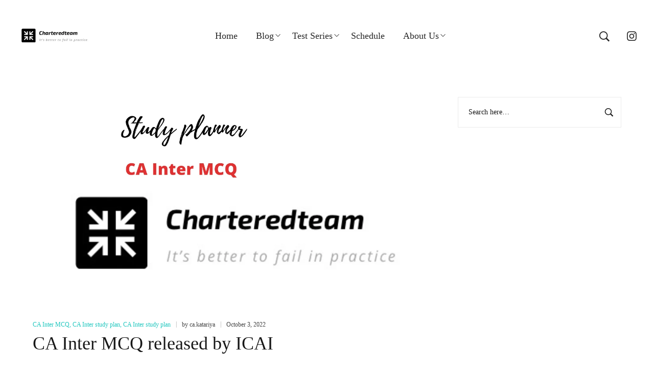

--- FILE ---
content_type: text/html; charset=UTF-8
request_url: https://charteredteam.com/category/guidance/ca-inter-study-plan-guidance/ca-inter-mcq/
body_size: 47741
content:
<!DOCTYPE html><html lang="en-US" prefix="og: https://ogp.me/ns#"><head><script data-no-optimize="1">var litespeed_docref=sessionStorage.getItem("litespeed_docref");litespeed_docref&&(Object.defineProperty(document,"referrer",{get:function(){return litespeed_docref}}),sessionStorage.removeItem("litespeed_docref"));</script> <meta charset="UTF-8"><meta name="viewport" content="width=device-width, initial-scale=1"><link rel="profile" href="https://gmpg.org/xfn/11"><style>img:is([sizes="auto" i], [sizes^="auto," i]) { contain-intrinsic-size: 3000px 1500px }</style> <script data-cfasync="false" data-pagespeed-no-defer>var gtm4wp_datalayer_name = "dataLayer";
	var dataLayer = dataLayer || [];

	const gtm4wp_scrollerscript_debugmode         = false;
	const gtm4wp_scrollerscript_callbacktime      = 100;
	const gtm4wp_scrollerscript_readerlocation    = 150;
	const gtm4wp_scrollerscript_contentelementid  = "content";
	const gtm4wp_scrollerscript_scannertime       = 60;</script> <meta name="viewport" content="width=device-width, initial-scale=1.0"><meta name="apple-mobile-web-app-capable" content="yes"><script type="litespeed/javascript">window._wca=window._wca||[]</script> <title>CA Inter MCQ Archives - Chartered Team</title><meta name="robots" content="follow, index, max-snippet:-1, max-video-preview:-1, max-image-preview:large"/><link rel="canonical" href="https://charteredteam.com/category/guidance/ca-inter-study-plan-guidance/ca-inter-mcq/" /><meta property="og:locale" content="en_US" /><meta property="og:type" content="article" /><meta property="og:title" content="CA Inter MCQ Archives - Chartered Team" /><meta property="og:url" content="https://charteredteam.com/category/guidance/ca-inter-study-plan-guidance/ca-inter-mcq/" /><meta property="og:site_name" content="Chartered Team" /><meta name="twitter:card" content="summary_large_image" /><meta name="twitter:title" content="CA Inter MCQ Archives - Chartered Team" /><meta name="twitter:site" content="@charteredteam" /><meta name="twitter:label1" content="Posts" /><meta name="twitter:data1" content="1" /><link rel='dns-prefetch' href='//www.googletagmanager.com' /><link rel='dns-prefetch' href='//sdk.cashfree.com' /><link rel='dns-prefetch' href='//stats.wp.com' /><link rel='dns-prefetch' href='//fonts.googleapis.com' /><link rel='dns-prefetch' href='//fonts.gstatic.com' /><link rel='dns-prefetch' href='//cdn.jsdelivr.net' /><link rel='dns-prefetch' href='//www.google-analytics.com' /><link rel="alternate" type="application/rss+xml" title="Chartered Team &raquo; Feed" href="https://charteredteam.com/feed/" /><link rel="alternate" type="application/rss+xml" title="Chartered Team &raquo; Comments Feed" href="https://charteredteam.com/comments/feed/" /><link rel="alternate" type="application/rss+xml" title="Chartered Team &raquo; CA Inter MCQ Category Feed" href="https://charteredteam.com/category/guidance/ca-inter-study-plan-guidance/ca-inter-mcq/feed/" /><style id="litespeed-ucss">.wp-block-columns{align-items:normal!important;box-sizing:border-box;display:flex;flex-wrap:wrap!important}@media (min-width:782px){.wp-block-columns{flex-wrap:nowrap!important}}.wp-block-columns.are-vertically-aligned-bottom{align-items:flex-end}@media (max-width:781px){.wp-block-columns:not(.is-not-stacked-on-mobile)>.wp-block-column{flex-basis:100%!important}}@media (min-width:782px){.wp-block-columns:not(.is-not-stacked-on-mobile)>.wp-block-column{flex-basis:0;flex-grow:1}.wp-block-columns:not(.is-not-stacked-on-mobile)>.wp-block-column[style*=flex-basis]{flex-grow:0}}:where(.wp-block-columns){margin-bottom:1.75em}.wp-block-column{flex-grow:1;min-width:0;overflow-wrap:break-word;word-break:break-word}.wp-block-file,.wp-block-group,ul{box-sizing:border-box}.wp-block-file:not(.wp-element-button){font-size:.8em}.wp-block-file *+.wp-block-file__button{margin-left:.75em}:where(.wp-block-file){margin-bottom:1.5em}:where(.wp-block-file__button){border-radius:2em;display:inline-block;padding:.5em 1em}:where(.wp-block-file__button):is(a):active,:where(.wp-block-file__button):is(a):focus,:where(.wp-block-file__button):is(a):hover,:where(.wp-block-file__button):is(a):visited{box-shadow:none;color:#fff;opacity:.85;text-decoration:none}.wp-block-table{overflow-x:auto}.wp-block-table table{border-collapse:collapse;width:100%}.wp-block-table td{border:1px solid;padding:.5em}.wp-block-table.is-style-stripes{background-color:initial;border-bottom:1px solid #f0f0f0;border-collapse:inherit;border-spacing:0}.wp-block-table.is-style-stripes tbody tr:nth-child(odd){background-color:#f0f0f0}.wp-block-table.is-style-stripes td{border-color:#0000}:root{--wp--preset--font-size--normal:16px;--wp--preset--font-size--huge:42px}html :where(img[class*=wp-image-]){height:auto;max-width:100%}:where(figure){margin:0 0 1em}[class*=lastudioicon-]{display:inline-block;font:1em/1 LaStudioIcons;speak:none;text-transform:none;-webkit-font-smoothing:antialiased;-moz-osx-font-smoothing:grayscale}.lastudioicon-menu-4-1:before{content:""}.lastudioicon-zoom-1:before{content:""}.lastudioicon-e-remove:before{content:""}.lastudioicon-arrow-up:before{content:""}.lastudioicon-b-instagram:before{content:""}@font-face{font-display:swap;font-family:"LaStudioIcons";src:url(/wp-content/themes/fennik/assets/fonts/LaStudioIcons.eot);src:url(/wp-content/themes/fennik/assets/fonts/LaStudioIcons.eot)format("embedded-opentype"),url(/wp-content/themes/fennik/assets/fonts/LaStudioIcons.woff2)format("woff2"),url(/wp-content/themes/fennik/assets/fonts/LaStudioIcons.woff)format("woff"),url(/wp-content/themes/fennik/assets/fonts/LaStudioIcons.ttf)format("truetype"),url(/wp-content/themes/fennik/assets/fonts/LaStudioIcons.svg)format("svg");font-weight:400;font-style:normal}.clearfix:after,.clearfix:before{flex-basis:0;order:1}.elementor-section.elementor-section-boxed.elementor-element>.elementor-container{max-width:var(--theme-container-width,1170px)}.elementor-widget-social-icons .elementor-social-icon{vertical-align:inherit}@media (max-width:1600px){.elementor-widget:not(.elementor-laptop-align-right) .elementor-icon-list-item:after{left:0}.elementor-widget:not(.elementor-laptop-align-left) .elementor-icon-list-item:after{right:0}}@media (max-width:800px){.elementor-widget:not(.elementor-tabletportrait-align-right) .elementor-icon-list-item:after{left:0}.elementor-widget:not(.elementor-tabletportrait-align-left) .elementor-icon-list-item:after{right:0}}.elementor-icon{vertical-align:middle}:root{--theme-body-bg-color:#fff;--theme-border-color:#ebebeb;--theme-selection-bg-color:#ebebeb;--theme-selection-font-color:#fff;--theme-primary-color:#FF663B;--theme-secondary-color:#181818;--theme-three-color:#979797;--theme-body-font-color:#444;--theme-heading-font-color:#181818;--theme-link-color:#181818;--theme-link-hover-color:#FF663B;--header-height:110px;--footer-height:0;--theme-body-font-size:16px;--theme-body-line-height:1.8;--theme-h1-font-size:46px;--theme-h2-font-size:36px;--theme-h3-font-size:32px;--theme-h4-font-size:28px;--theme-h5-font-size:24px;--theme-h6-font-size:20px;--theme-body-font-family:-apple-system,BlinkMacSystemFont,"Segoe UI",Poppins,"Helvetica Neue",Arial,"Noto Sans",sans-serif,"Apple Color Emoji","Segoe UI Emoji","Segoe UI Symbol","Noto Color Emoji";--theme-heading-font-family:"Playfair Display",serif;--theme-three-font-family:"Playfair Display",serif;--theme-heading-font-weight:400;--theme-header-vertical-width:370px;--theme-header-vertical-width-small:370px;--theme-container-width:1170px;--theme-sidebar-width:300px;--theme-sidebar-space:50px;--theme-wc-single-main-image-width:59%;--scrollbar-width:0;--theme-boxed-width:1230px}@media (max-width:1279px){:root{--theme-h1-font-size:36px;--theme-h2-font-size:26px;--theme-h3-font-size:24px;--theme-h4-font-size:22px}}@media (max-width:991px){:root{--theme-h1-font-size:26px;--theme-h2-font-size:22px;--theme-h3-font-size:20px;--theme-h4-font-size:18px;--theme-h5-font-size:16px;--theme-h6-font-size:16px;--theme-container-width:100%}}::selection{color:#fff;background-color:var(--theme-primary-color);text-shadow:none}::-moz-selection{color:#fff;background-color:var(--theme-primary-color);text-shadow:none}a,article,aside,b,div,em,figcaption,figure,footer,form,header,html,i,li,nav,span,strong,tbody,time,tr{margin:0;padding:0;border:0;outline:0;font:inherit;vertical-align:baseline}body,h1,h2,h3,h4,img,p,table,td,ul{padding:0;outline:0;font:inherit}img,td{margin:0}body,h1,h2,h3,h4,p,table,td,ul{border:0;vertical-align:baseline}td{font-weight:400;text-align:inherit}html{font-size:62.5%;overflow-y:scroll;font-family:sans-serif;-ms-text-size-adjust:100%;-webkit-text-size-adjust:100%}*,:after,:before{box-sizing:border-box}article,aside,figcaption,figure,footer,header,main,nav{display:block}table{border-collapse:collapse;border-spacing:0;width:100%;margin:0 0 25px;border:1px solid var(--theme-border-color)}a:focus{outline:0}a:active,a:hover{outline:0}a img,img{border:0}img{max-width:100%;height:auto;vertical-align:middle}em{font-style:italic}body{font-family:var(--theme-body-font-family);font-size:var(--theme-body-font-size);line-height:var(--theme-body-line-height);color:var(--theme-body-font-color);-webkit-font-smoothing:antialiased;-moz-osx-font-smoothing:grayscale;overflow-wrap:break-word;word-wrap:break-word;background-color:var(--theme-body-bg-color);margin:0}.figure__object_fit{position:relative;overflow:hidden;width:100%}.figure__object_fit img{width:100%;object-fit:cover}.container{margin-right:auto;margin-left:auto;max-width:96%;width:var(--theme-container-width,1170px)}.container::after,.container::before{content:" ";display:table;flex-basis:0;order:1}.container::after{clear:both}@media (max-width:991px){.container{width:100%;max-width:calc(100% - 40px)}}.container.la-container-full{width:100%}.la-overlay-global{position:fixed;background:#232324;z-index:9;visibility:hidden;opacity:0;right:0;left:0;bottom:0;top:0;transition:all 250ms ease-out}a{background-color:transparent;color:inherit}b,strong{font-weight:600}svg:not(:root){overflow:hidden}button,input{color:inherit;font:inherit;margin:0}button{overflow:visible;text-transform:none;-webkit-appearance:button;cursor:pointer}input::-moz-focus-inner{border:0;padding:0}input{line-height:normal}input[type=search]::-webkit-search-cancel-button,input[type=search]::-webkit-search-decoration{-webkit-appearance:none}p:empty{display:none}.elementor-widget:not(:last-child){margin-bottom:0!important}#main,#wrap,.content-area{position:relative}#main #content-wrap{padding-top:50px;padding-bottom:70px}.content-area{float:left;width:100%}#sidebar_primary{width:100%}#sidebar_primary.sidebar-primary{float:right}@media (max-width:991px){#sidebar_primary.widget-area{width:100%;padding:0}#main #content-wrap{display:flex;flex-flow:column nowrap}#main #content-wrap>#primary{order:1}#main #content-wrap>.widget-area{order:2;margin-top:50px}}@media (min-width:992px){.sidebar-primary~.content-area{padding-right:var(--theme-sidebar-space,40px)}.sidebar-container~.content-area{width:calc(100% - var(--theme-sidebar-width,70%))}#sidebar_primary{width:var(--theme-sidebar-width,30%)}}figure>img{display:block;margin:0 auto}img[class*=attachment-]{height:auto}.text-center{text-align:center}table td{padding:10px;vertical-align:top;border-bottom:1px solid var(--theme-border-color);border-right:1px solid var(--theme-border-color)}.screen-reader-text:focus{box-shadow:0 0 2px 2px rgba(0,0,0,.6);font-size:14px}a:hover{color:var(--theme-link-hover-color)}a,a:focus,a:hover{text-decoration:none;transition:all .3s ease}.theme-heading,h1,h2,h3,h4{font-family:var(--theme-heading-font-family);font-weight:var(--theme-heading-font-weight);margin:0 0 20px;color:var(--theme-heading-font-color);line-height:1.2}h1{font-size:var(--theme-h1-font-size)}h2{font-size:var(--theme-h2-font-size)}h3{font-size:var(--theme-h3-font-size)}h4{font-size:var(--theme-h4-font-size)}p{margin:0 0 1em}p:last-child{margin-bottom:0}ul{margin:15px 0 15px 20px}li ul{margin:0 0 0 25px}@media print{*{background:0 0!important;box-shadow:none!important;text-shadow:none!important}a,a:visited{text-decoration:underline}a[href]:after{content:" ("attr(href)")"}a[href^="#"]:after,a[href^="javascript:"]:after{content:""}img,tr{page-break-inside:avoid}img{max-width:100%!important}@page{margin:.5cm}h2,h3,p{orphans:3;widows:3}h2,h3{page-break-after:avoid}}::-webkit-input-placeholder{opacity:1;color:inherit}:-moz-placeholder{opacity:1;color:inherit}::-moz-placeholder{opacity:1;color:inherit}:-ms-input-placeholder{opacity:1;color:inherit}form input[type=search],form input[type=text]{display:inline-block;min-height:30px;width:100%;font-size:14px;line-height:1.8;padding:10px 20px;vertical-align:middle;background-color:transparent;color:inherit;border:1px solid var(--theme-border-color);transition:all .3s ease}input[type=search],input[type=text]{border-radius:0;-webkit-appearance:none}input[type=search]::-webkit-search-cancel-button,input[type=search]::-webkit-search-decoration,input[type=search]::-webkit-search-results-button,input[type=search]::-webkit-search-results-decoration{display:none}form input[type=search]:focus,form input[type=text]:focus{border-color:#bbb;outline:0}form input:focus:invalid{color:#b94a48;border-color:#e9322d}.button,button[type=submit]{font-size:14px;display:inline-block;background-color:var(--theme-secondary-color);color:#fff;margin:0;padding:18px 30px;cursor:pointer;text-align:center;line-height:1;border:0;border-radius:0;transition:all .3s ease}.button:hover,button[type=submit]:hover{background-color:var(--theme-primary-color);border-color:var(--theme-primary-color);color:#fff}.button:focus,button:focus,button[type=submit]:focus{outline:0}button::-moz-focus-inner{padding:0;border:0}.lahb-screen-view{display:none;clear:both}@media (min-width:1280px){.lahb-desktop-view{display:block}}@media (min-width:992px) and (max-width:1279px){.lahb-tablets-view{display:block}}@media (max-width:991px){.lahb-mobiles-view{display:block}}.lahb-wrap{position:relative;width:100%;z-index:4}.lahb-area,.lahb-area:not(.lahb-vertical)>.container,.lahb-col,.lahb-content-wrap,.lahb-element{display:-ms-flexbox;display:flex}.lahb-row1-area{height:90px}@media (min-width:1280px){.lahb-row1-area{height:120px}}.enable-header-sticky #lastudio-header-builder .lahbhinner,.lahb-content-wrap{width:100%}.lahb-col{display:-ms-flexbox;display:flex;-ms-flex:1 0 auto;flex:1 0 auto}.lahb-col:empty{display:none}.lahb-col.lahb-col__left{-webkit-box-pack:start;-ms-flex-pack:start;-webkit-justify-content:flex-start;justify-content:flex-start}.lahb-col.lahb-col__center{-webkit-box-pack:center;-ms-flex-pack:center;-webkit-justify-content:center;justify-content:center}.lahb-col.lahb-col__right{-webkit-box-pack:end;-ms-flex-pack:end;-webkit-justify-content:flex-end;justify-content:flex-end}.lahb-area{-webkit-box-align:stretch;-ms-flex-align:stretch;align-items:stretch;max-width:100%}.lahb-area .lahb-element{-webkit-box-pack:center;-ms-flex-pack:center;-webkit-justify-content:center;justify-content:center}.lahb-area .lahb-element,.lahb-area.lahb-content-middle .lahb-col{-webkit-box-align:center;-ms-flex-align:center;align-items:center}.lahb-icon-wrap .lahb-icon-element{display:inline-block;line-height:30px;transition:all .2s ease;vertical-align:middle}.lahb-icon-wrap .lahb-icon-element i{display:inline-block;font-size:20px;vertical-align:middle}.lahb-header-dropdown,.lahb-nav-wrap .menu ul li,.lahb-nav-wrap .menu>li.menu-item>a .text-wrap,.lahb-nav-wrap.has-megamenu>ul>li.mega,.lahb-nav-wrap.has-parent-arrow>ul>li.menu-item-has-children,.menu a{position:relative}.lahb-icon-element i,.lahb-icon-element i:hover{cursor:pointer}img.lahb-logo{z-index:2;width:150px}@media (max-width:767px){img.lahb-logo{width:120px}}.lahb-logo.logo--transparency,.lahb-nav-wrap.has-megamenu .menu li.mega li.mm-lv-1:before{display:none}.lahb-nav-wrap .menu,.lahb-nav-wrap .menu>li{float:left}.lahb-nav-wrap .menu{padding:0;list-style:none}.lahb-nav-wrap .menu li,.site-breadcrumbs ul{margin:0;padding:0;list-style:none}.lahb-nav-wrap .menu ul{list-style:none}.lahb-nav-wrap .menu a:not(.button),.lahb-nav-wrap .menu li:hover>ul{display:inline-block}.lahb-nav-wrap .menu ul ul{top:-10px}.lahb-nav-wrap .menu{margin:0}.lahb-nav-wrap .menu>li>a{padding:0 20px}@media (max-width:1440px){.lahb-nav-wrap .menu>li>a{padding:0 18px}}.lahb-nav-wrap .menu>li.menu-item>a{display:-ms-flexbox;display:flex;-webkit-box-align:center;-ms-flex-align:center;align-items:center}.lahb-nav-wrap .menu>li.menu-item>a .text-wrap:after{position:absolute;left:0;right:0;margin:auto;top:2em;width:20%;border-bottom:2px solid;content:"";z-index:1;opacity:0;transition:width .5s ease,opacity .3s ease}.lahb-nav-wrap .menu>li.menu-item>a:hover .text-wrap:after{width:100%;opacity:1}.lahb-nav-wrap .menu>li.menu-item>ul{margin-top:20px;display:block;opacity:0;visibility:hidden;transition:margin .1s linear .3s,visibility .1s linear .3s,opacity .1s linear .3s}.lahb-nav-wrap .menu>li.menu-item:hover>ul{opacity:1;visibility:visible;margin:0}.lahb-nav-wrap .menu>li.menu-item ul{background-color:var(--theme-secondary-color);color:#fff;padding:20px 0;box-shadow:0 1px 24px 0 rgba(0,0,0,.09)}.lahb-wrap .lahb-nav-wrap .menu ul li.menu-item:hover>a{color:var(--theme-primary-color);text-decoration:underline}.lahb-nav-wrap .menu ul{z-index:3;position:absolute;width:250px;padding:12px 0;margin:0;display:none;color:var(--theme-secondary-color)}.lahb-nav-wrap .menu ul li.menu-item a{padding:10px 35px;display:block}.lahb-nav-wrap .menu ul .mm-mega-ul li.menu-item a{padding:10px 0}.elementor .elementor-element ul.elementor-icon-list-items,.lahb-nav-wrap .menu ul li ul{padding:0}.lahb-nav-wrap.has-megamenu>ul>li.mega ul.sub-menu ul{display:block;padding:0;position:relative;width:auto;max-width:inherit;left:0;top:0;right:0;bottom:0;text-align:left;background-color:transparent}.lahb-nav-wrap.has-megamenu>ul>li.mega>ul.sub-menu{padding:0;max-height:calc(100vh - var(--header-height));overflow:auto}.lahb-nav-wrap.has-megamenu>ul>li.mega>ul.sub-menu .mm-mega-ul{margin:auto;padding:15px 30px;box-shadow:none}.lahb-nav-wrap.has-megamenu>ul>li.mega>ul.sub-menu .mm-mega-ul>li{padding:15px}.lahb-nav-wrap.has-megamenu .menu li.mega li.mm-lv-1>a{text-decoration:none!important;font-size:1.125em}.lahb-nav-wrap.has-megamenu .menu li.mega li.mm-lv-1>a .text-wrap:after{content:"";width:35px;border-top:2px solid var(--theme-primary-color);display:none;margin-top:.8em}.lahb-nav-wrap.has-parent-arrow>ul>li.mega>a:before,.lahb-nav-wrap.has-parent-arrow>ul>li.menu-item-has-children>a:before{font-family:"LaStudioIcons";display:inline-block;vertical-align:middle;font-weight:400;font-style:normal;letter-spacing:normal;text-rendering:auto;-webkit-font-smoothing:antialiased;-moz-osx-font-smoothing:grayscale;content:"";font-size:10px;color:inherit;position:absolute;right:0;top:50%;-webkit-transform:translate(-50%,-50%);transform:translate(-50%,-50%)}.lahb-responsive-menu-wrap{opacity:0;visibility:hidden}.lahb-menu-cross-icon,.lahb-menu-cross-icon:after,.lahb-menu-cross-icon:before{display:block;width:25px;height:2px;background-color:#383838;transition:background-color .18s ease .4s,transform .2s ease .38s}.lahb-menu-cross-icon{position:relative;margin-top:7px;margin-bottom:7px}.lahb-menu-cross-icon:after,.lahb-menu-cross-icon:before{position:absolute;content:""}.lahb-menu-cross-icon:before{top:-7px}.lahb-menu-cross-icon:after{top:7px}.lahb-responsive-menu-wrap{position:fixed;top:0;width:280px;max-width:100vw;height:100%;background:#151515;z-index:4;overflow-x:hidden;overflow-y:auto;padding-top:100px;color:silver;font-size:14px}.lahb-responsive-menu-wrap.hm-res_m-pos--left{left:-100%}.responav{margin:0;padding:0}.responav li{list-style:none}.responav li.menu-item{position:relative;margin:0;padding:0;width:100%;list-style:none}.responav li.menu-item>a{display:block;padding:10px 20px}.responav li.menu-item>ul{display:none;background-color:rgba(255,255,255,.05);padding:5px 0;margin:5px 0}.responav li.menu-item>ul li>a{font-size:.857em;padding-top:10px;padding-bottom:10px}.close-responsive-nav{display:block;position:absolute;top:60px;right:16px;z-index:2;cursor:pointer}.lahb-responsive-menu-icon-wrap a{font-size:22px;line-height:30px;color:inherit}.lahb-responsive-menu-icon-wrap a i{display:inline-block;font-size:inherit;line-height:inherit;vertical-align:middle}@media (min-width:1280px){.lahb-responsive-menu-icon-wrap{display:none}}@media (max-width:1279px){.lahb-responsive-menu-icon-wrap{cursor:pointer;height:100%;display:-ms-flexbox;display:flex;-webkit-box-align:center;-ms-flex-align:center;align-items:center}.lahb-nav-wrap:not(.hide-menu-on-mobile){display:none}.lahb-responsive-menu-icon-wrap,.lahb-responsive-menu-wrap{opacity:1;visibility:visible}}.lahb-header-full,.lahb-social{position:relative}.lahb-search .search-field{box-shadow:none;cursor:text;font-size:1em;transition:all .2s ease-in-out 0;margin:0;width:100%;height:100%;padding:15px 20px;border:1px solid rgba(0,0,0,.1)}.header-social-icons a,.header-social-icons i,.post-navigation .nav-links .blog_pn_nav-right span{display:block}.main-slide-toggle{display:none}.header-social-simple-wrap a{display:inline-block;padding:8px}@media (max-width:575px){.main-slide-toggle{height:140px}}.mm-popup-wide>.sub-menu>.mm-mega-li{margin-left:auto!important;margin-right:auto!important}.mm-popup-wide>.sub-menu .mm-mega-ul{display:flex!important;-ms-flex-wrap:wrap;flex-wrap:wrap}.enable-header-sticky:not(.header-sticky-type-auto) .lahbhouter .lahbhinner{-webkit-animation-duration:.6s;animation-duration:.6s}.lahb-wrap-sticky-height{height:var(--header-height,120px);display:none}.header-search-full-wrap{display:none}.lahb-content-wrap:not(.lahb-area__auto){-ms-flex-wrap:wrap;flex-wrap:wrap}.lahb-area__25-5-25 .lahb-col__left,.lahb-area__25-5-25 .lahb-col__right{-ms-flex:0 0 25%;flex:0 0 25%;max-width:25%}.lahb-area__25-5-25 .lahb-col__center{-ms-flex:0 0 50%;flex:0 0 50%;max-width:50%}.page-header-inner{padding-top:20px;padding-bottom:20px}.section-page-header .page-title{margin-bottom:0}.section-page-header .page-title+.site-breadcrumbs{margin-top:1em}.page-title-v1 .section-page-header{text-align:center}.site-breadcrumbs .breadcrumb-sep{margin:0 5px}.post-meta{font-size:.75em;margin-bottom:15px}.post-meta__item,.site-breadcrumbs ul li{display:inline-block}.post-meta__item:not(:first-child):before{content:"|";display:inline-block;margin-left:10px;margin-right:10px;opacity:.5;position:relative;top:-1px}.post-meta--top{margin-bottom:5px}.post-meta--top .post-terms{color:var(--theme-primary-color)}.post-thumbnail .post-thumbnail__img{transition:all 2s ease-out}.post-thumbnail:hover .post-thumbnail__img{-webkit-transform:scale(1.2);transform:scale(1.2)}body:not(.page-use-builder) .single-content-article>.entry{margin-bottom:50px}.page-use-gutenberg .single-content-article>.entry br{display:block;content:"";padding-top:5px}.entry-title-single{font-size:var(--theme-h3-font-size);font-weight:700;margin-bottom:14px}.single-post-article>.post-thumbnail{margin-bottom:25px;position:relative}.single-post-article>.post-meta{margin-bottom:30px}.single-post-article>.post-meta--top{margin-bottom:5px}.single-post-article>.entry-footer{font-size:14px;padding-bottom:14px;padding-top:14px;display:-ms-flexbox;display:flex;-webkit-flex-flow:row-reverse wrap;-ms-flex-flow:row-reverse wrap;flex-flow:row-reverse wrap;margin-bottom:30px}.single-post-article>.entry-footer .tags-list a{text-decoration:underline}.single-post-article>.entry-footer .tags-list a:not(:hover){opacity:.8}.single-post-article>.entry-footer .tags-list span:first-child{opacity:.8}.single-post-article>.post-navigation .blog_pn_nav-left{display:none!important}@media (max-width:1200px){.entry-title-single{font-size:26px}}@media (max-width:767px){.entry-title-single{font-size:22px}.single-post-article>.entry-footer{flex-direction:column}.single-post-article>.entry-footer .tags-list{max-width:100%}}.widget-area .widget{margin-bottom:60px}.widget{color:var(--theme-secondary-color)}.search-form{position:relative}.search-form .search-field{width:100%;padding:15px 20px;background:0 0;-webkit-appearance:none;font-size:.8572em;line-height:28px;color:inherit}.search-form .search-button{display:block;border:0;color:inherit;background:0 0;padding:0;position:absolute;top:50%;font-size:18px;width:1em;-webkit-transform:translateY(-50%);transform:translateY(-50%)}.ltr .search-form .search-button{right:15px}.search-form .search-button:hover{background:0 0;color:var(--theme-primary-color)}.search-form .search-reset{display:none;line-height:1}.lahb-search .search-field[placeholder]:not(:focus){color:#757575}.searchform-fly-overlay{width:100%;height:100%;position:fixed;top:0;left:0;opacity:0;visibility:hidden;background-color:rgba(0,0,0,.9);text-align:center;transition:all ease-in-out .25s;z-index:12;color:#fff}.searchform-fly-overlay:before{content:"";display:inline-block;height:100%;vertical-align:middle;margin-right:-.25em}.searchform-fly-overlay .searchform-fly{display:inline-block;max-width:90%;vertical-align:middle;text-align:center;font-size:18px;-webkit-transform:scale(.9);transform:scale(.9);opacity:0;visibility:hidden;transition:all ease-in-out .3s}.searchform-fly-overlay .search-field{width:800px;background-color:transparent;border:0;text-align:center;font-size:30px;padding:10px;transition:all .3s ease-out;font-weight:300;max-width:100%;color:inherit;-webkit-box-flex:1;-webkit-flex-grow:1;-ms-flex-positive:1;flex-grow:1}.searchform-fly-overlay .search-button{font-size:30px;height:30px;color:inherit}.cart-flyout .btn-close-cart i,.searchform-fly-overlay .btn-close-search i,.searchform-fly-overlay .search-button i{vertical-align:top}.searchform-fly-overlay p{font-weight:300}.searchform-fly-overlay .btn-close-search{font-size:40px;display:block;position:absolute;z-index:5;top:20%;right:20%;line-height:40px;height:40px;transition:all .3s}.searchform-fly-overlay .btn-close-search:hover{-webkit-transform:rotate(90deg);transform:rotate(90deg)}.searchform-fly-overlay .loading{opacity:0;display:block;margin:0 auto;width:70px}.searchform-fly-overlay .search-form{width:800px;max-width:100%;margin:0 auto;display:-ms-flexbox;display:flex;-webkit-flex-flow:row nowrap;-ms-flex-flow:row nowrap;flex-flow:row nowrap;-webkit-box-align:center;-ms-flex-align:center;align-items:center;border-bottom:2px solid}.searchform-fly-overlay .search-results{max-width:100%;width:1170px;text-align:left;margin-left:auto;margin-right:auto}.searchform-fly-overlay .results-container{max-height:63vh;overflow:auto;margin-bottom:10px;display:none}#callnowbutton,.lahb-nav-wrap .mm-lv-0>a .text-wrap:after,.searchform-fly-overlay .view-more-results{display:none}@media (max-width:768px){.searchform-fly-overlay .btn-close-search{right:10%}.searchform-fly-overlay .searchform-fly{font-size:14px}.searchform-fly-overlay .search-button,.searchform-fly-overlay .search-field{font-size:16px}}@media (max-width:1500px){.searchform-fly-overlay .btn-close-search{top:15%;right:50px}}@media (max-width:1300px){.searchform-fly-overlay .search-results{max-width:85%}}@media (max-width:800px){.searchform-fly-overlay .btn-close-search{top:150px;right:20px}}i[class*=lastudioicon-],span[class*=lastudioicon-]{vertical-align:middle;pointer-events:none}.elementor-widget .elementor-icon-list-icon svg{vertical-align:middle;margin-top:-.2em;height:var(--e-icon-list-icon-size,1em);width:var(--e-icon-list-icon-size,1em)}.post-navigation{margin-bottom:50px}.post-navigation .nav_pnpp__image{display:block;width:70px;height:70px;background-size:cover;background-position:center;margin-right:20px;position:relative}.post-navigation .nav_pnpp__image:before{content:"";position:absolute;width:100%;bottom:0;height:100%;background:#282828;left:0;transition:all .3s;opacity:0}.post-navigation .nav-links,.post-navigation .nav-links a{display:-ms-flexbox;display:flex;align-items:flex-start;position:relative}.post-navigation .nav-links{-webkit-flex-wrap:wrap;-ms-flex-wrap:wrap;flex-wrap:wrap;text-align:left;font-size:1.125em;-webkit-box-align:start;-ms-flex-align:start}.post-navigation .nav-links>div{width:50%;position:relative}.post-navigation .nav-links>div:before{font-family:LaStudioIcons;position:absolute;font-size:24px;opacity:.6;top:28px;line-height:20px}.post-navigation .nav-links .nav-previous{padding-left:40px}.post-navigation .nav-links .nav-previous:before{content:"";left:0}.post-navigation .nav-links .nav-next{padding-right:40px}.post-navigation .nav-links .nav-next:before{content:"";right:0}.post-navigation .nav-links a{-ms-flex-align:center;height:100%;padding-top:25px}.post-navigation .nav-links a:hover .blog_pn_nav-text,.post-navigation .nav-links a:hover .blog_pn_nav-title{color:inherit}.post-navigation .nav-links a:hover .nav_pnpp__image:before{opacity:.4}.post-navigation .nav-links .blog_pn_nav-right{-ms-flex-order:1;order:1;max-width:calc(100% - 90px)}.post-navigation .nav-links .nav-next{text-align:right}.post-navigation .nav-links .nav-next a{flex-direction:row-reverse}.post-navigation .nav-links .nav-next .nav_pnpp__image{margin-right:0;margin-left:20px}.post-navigation .blog_pn_nav-title{width:240px;max-width:100%;line-height:1.4;font-weight:600;color:var(--theme-secondary-color)}.post-navigation .blog_pn_nav-text{position:absolute;top:0;font-size:12px;color:var(--theme-primary-color)}@media (max-width:768px){.post-navigation .nav-links>div{width:100%;margin:0}.post-navigation .nav-links .blog_pn_nav-title{line-height:1.5}.post-navigation .nav-links a{padding-bottom:20px}.post-navigation .nav-links .blog_pn_nav-text{display:none}.post-navigation .nav-links .nav-next{text-align:inherit}.post-navigation .nav-links .nav-next a{flex-direction:row}.post-navigation .nav-links .nav-next .nav_pnpp__image{margin-right:20px;margin-left:0}}.la-footer-builder .container{width:100%;max-width:100%}.elementor-social-icon svg path{fill:inherit}.elementor-widget-social-icons .elementor-social-icons-wrapper.elementor-grid{margin-right:calc(-1*var(--grid-side-margin)/2);margin-left:calc(-1*var(--grid-side-margin)/2)}.fennik-is-blog.has-sidebar-layout{--ct-margin:70px}@media (max-width:1600px){.fennik-is-blog.has-sidebar-layout{--ct-margin:50px}}@media (max-width:1200px){.fennik-is-blog.has-sidebar-layout{--ct-margin:30px}}@media (max-width:767px){.fennik-is-blog.has-sidebar-layout{--ct-margin:20px}}.fennik-is-blog.has-sidebar-layout .single-post-article{box-shadow:0 0 18px 0 rgba(0,0,0,.1);padding:var(--ct-margin)}.fennik-is-blog.has-sidebar-layout .single-post-article>.post-thumbnail{margin:calc(-1*var(--ct-margin)) calc(-1*var(--ct-margin)) var(--ct-margin) calc(-1*var(--ct-margin))}.clearfix:after,.clearfix:before{content:" ";display:table}.clearfix:after{clear:both}.backtotop-container .btn-backtotop{display:inline-block;position:fixed;bottom:90px;text-align:center;z-index:9;visibility:hidden;opacity:0;width:40px;height:40px;line-height:40px;padding:0;border:0}.ltr .backtotop-container .btn-backtotop{right:0}.entry>p{margin-bottom:20px}.entry>p:not([class]){line-height:2}@media (max-width:767px){.post-navigation{display:none}}.wp-block-table table td{border-color:var(--theme-border-color)}body.woocommerce-account:not(.logged-in) .page-content .woocommerce>h2{text-align:center}.widget_shopping_cart_content:after,.widget_shopping_cart_content:before{content:" ";display:table;flex-basis:0;order:1}.widget_shopping_cart_content:after{clear:both}.cart-flyout{position:fixed;top:0;width:420px;padding:50px;min-height:100vh;bottom:0;z-index:111;visibility:hidden;opacity:0;transition:all 250ms ease-in;box-shadow:0 0 87px 0 rgba(0,0,0,.09);background-color:#fff;max-width:100%}.ltr .cart-flyout{right:0;-webkit-transform:translate(200px,0);transform:translate(200px,0)}.cart-flyout .cart-flyout--inner{display:block;height:100%;position:relative}.cart-flyout .btn-close-cart{position:absolute;top:0;right:0;font-size:36px;line-height:36px}.cart-flyout .btn-close-cart:hover{-webkit-transform:rotate(90deg);transform:rotate(90deg)}.cart-flyout .cart-flyout__content{padding-top:50px}.cart-flyout .cart-flyout__heading{margin-bottom:40px;font-size:var(--theme-h5-font-size)}.cart-flyout .widget_shopping_cart_content{overflow:hidden;opacity:1}.cart-flyout .cart-flyout__loading{text-align:center;display:block;opacity:0;visibility:hidden;height:0}@media (max-width:767px){.cart-flyout{padding:50px 20px}}@media screen and (max-width:650px){#callnowbutton.cnb-displaymode-mobile-only{display:block;position:fixed;text-decoration:none}}#callnowbutton.cnb-single{width:55px;height:55px;border-radius:50%;box-shadow:0 3px 6px rgb(0 0 0/.3);background-position:center;background-size:35px 35px;background-repeat:no-repeat}.cnb-single.cnb-left{bottom:15px;left:20px}.cnb-single.cnb-left span{left:68px}.cnb-single:not(.cnb-text) span{display:none}.cnb-single.cnb-zoom-70{transform:scale(.7)}.cnb-zindex-10{z-index:2147483647}.screen-reader-text{word-wrap:normal!important;clip-path:inset(50%);overflow-wrap:normal!important;position:absolute!important}.screen-reader-text:focus{clip:auto!important;background-color:#fff;border-radius:3px;box-shadow:0 0 2px 2px rgb(0 0 0/.6);clip-path:none;color:#2b2d2f;display:block;font-size:.875rem;font-weight:700;height:auto;left:5px;line-height:normal;padding:15px 23px 14px;text-decoration:none;top:5px;width:auto;z-index:100000}.elementor-screen-only{position:absolute}.elementor-screen-only,.screen-reader-text{height:1px;margin:-1px;overflow:hidden;padding:0;top:-10000em;width:1px;clip:rect(0,0,0,0);border:0}.elementor *,.elementor :after,.elementor :before{box-sizing:border-box}.elementor a{box-shadow:none;text-decoration:none}.elementor img{border:0;border-radius:0;box-shadow:none;height:auto;max-width:100%}.elementor-widget-wrap .elementor-element.elementor-widget__width-initial{max-width:100%}.elementor-element{--flex-direction:initial;--flex-wrap:initial;--justify-content:initial;--align-items:initial;--align-content:initial;--gap:initial;--flex-basis:initial;--flex-grow:initial;--flex-shrink:initial;--order:initial;--align-self:initial;align-self:var(--align-self);flex-basis:var(--flex-basis);flex-grow:var(--flex-grow);flex-shrink:var(--flex-shrink);order:var(--order)}.elementor-element:where(.elementor-widget){align-content:var(--align-content);align-items:var(--align-items);flex-direction:var(--flex-direction);flex-wrap:var(--flex-wrap);gap:var(--row-gap) var(--column-gap);justify-content:var(--justify-content)}:root{--page-title-display:block}.elementor-section{position:relative}.elementor-section .elementor-container{display:flex;margin-left:auto;margin-right:auto;position:relative}@media (max-width:1279px){.elementor-section .elementor-container{flex-wrap:wrap}}.elementor-widget-wrap{align-content:flex-start;flex-wrap:wrap;position:relative;width:100%}.elementor:not(.elementor-bc-flex-widget) .elementor-widget-wrap{display:flex}.elementor-widget-wrap>.elementor-element{width:100%}.elementor-widget{position:relative}.elementor-widget:not(:last-child){margin-bottom:var(--kit-widget-spacing,20px)}.elementor-widget:not(:last-child).elementor-widget__width-initial{margin-bottom:0}.elementor-column{display:flex;min-height:1px;position:relative}.elementor-column-gap-default>.elementor-column>.elementor-element-populated{padding:10px}@media (min-width:576px){.elementor-column.elementor-col-25{width:25%}}@media (max-width:575px){.elementor-column{width:100%}}.elementor-grid{display:grid;grid-column-gap:var(--grid-column-gap);grid-row-gap:var(--grid-row-gap)}.e-con,.elementor-grid .elementor-grid-item{min-width:0}.elementor-grid-0 .elementor-grid{display:inline-block;margin-bottom:calc(-1*var(--grid-row-gap));width:100%;word-spacing:var(--grid-column-gap)}.elementor-grid-0 .elementor-grid .elementor-grid-item{display:inline-block;margin-bottom:var(--grid-row-gap);word-break:break-word}@media (prefers-reduced-motion:no-preference){html{scroll-behavior:smooth}}.e-con{--border-radius:0;--border-top-width:0px;--border-right-width:0px;--border-bottom-width:0px;--border-left-width:0px;--border-style:initial;--border-color:initial;--container-widget-width:100%;--container-widget-height:initial;--container-widget-flex-grow:0;--container-widget-align-self:initial;--content-width:min(100%,var(--container-max-width,1140px));--width:100%;--min-height:initial;--height:auto;--text-align:initial;--margin-top:0px;--margin-right:0px;--margin-bottom:0px;--margin-left:0px;--padding-top:var(--container-default-padding-top,10px);--padding-right:var(--container-default-padding-right,10px);--padding-bottom:var(--container-default-padding-bottom,10px);--padding-left:var(--container-default-padding-left,10px);--position:relative;--z-index:revert;--overflow:visible;--gap:var(--widgets-spacing,20px);--row-gap:var(--widgets-spacing-row,20px);--column-gap:var(--widgets-spacing-column,20px);--overlay-mix-blend-mode:initial;--overlay-opacity:1;--overlay-transition:0.3s;--e-con-grid-template-columns:repeat(3,1fr);--e-con-grid-template-rows:repeat(2,1fr);border-radius:var(--border-radius);height:var(--height);min-height:var(--min-height);overflow:var(--overflow);position:var(--position);transition:background var(--background-transition,.3s),border var(--border-transition,.3s),box-shadow var(--border-transition,.3s),transform var(--e-con-transform-transition-duration,.4s);width:var(--width);z-index:var(--z-index);--flex-wrap-mobile:wrap;margin-block-end:var(--margin-block-end);margin-block-start:var(--margin-block-start);margin-inline-end:var(--margin-inline-end);margin-inline-start:var(--margin-inline-start);padding-inline-end:var(--padding-inline-end);padding-inline-start:var(--padding-inline-start);--margin-block-start:var(--margin-top);--margin-block-end:var(--margin-bottom);--margin-inline-start:var(--margin-left);--margin-inline-end:var(--margin-right);--padding-inline-start:var(--padding-left);--padding-inline-end:var(--padding-right);--padding-block-start:var(--padding-top);--padding-block-end:var(--padding-bottom);--border-block-start-width:var(--border-top-width);--border-block-end-width:var(--border-bottom-width);--border-inline-start-width:var(--border-left-width);--border-inline-end-width:var(--border-right-width)}.e-con.e-flex{--flex-direction:column;--flex-basis:auto;--flex-grow:0;--flex-shrink:1;flex:var(--flex-grow) var(--flex-shrink) var(--flex-basis)}.e-con>.e-con-inner{padding-block-end:var(--padding-block-end);padding-block-start:var(--padding-block-start);text-align:var(--text-align)}.e-con.e-flex>.e-con-inner{flex-direction:var(--flex-direction);align-content:var(--align-content);align-items:var(--align-items);align-self:auto;flex-basis:auto;flex-grow:1;flex-shrink:1;flex-wrap:var(--flex-wrap);justify-content:var(--justify-content)}.e-con,.e-con>.e-con-inner{display:var(--display)}.e-con-boxed.e-flex{align-content:normal;align-items:normal;flex-direction:column;flex-wrap:nowrap;justify-content:normal}.e-con-boxed{gap:initial;text-align:initial}.e-con>.e-con-inner{gap:var(--row-gap) var(--column-gap);height:100%;margin:0 auto;max-width:var(--content-width);padding-inline-end:0;padding-inline-start:0;width:100%}:is([data-elementor-id])>.e-con{--margin-left:auto;--margin-right:auto;max-width:min(100%,var(--width))}.e-con:before{border-block-end-width:var(--border-block-end-width);border-block-start-width:var(--border-block-start-width);border-color:var(--border-color);border-inline-end-width:var(--border-inline-end-width);border-inline-start-width:var(--border-inline-start-width);border-radius:var(--border-radius);border-style:var(--border-style);content:var(--background-overlay);display:block;height:max(100% + var(--border-top-width) + var(--border-bottom-width),100%);left:calc(0px - var(--border-left-width));mix-blend-mode:var(--overlay-mix-blend-mode);opacity:var(--overlay-opacity);position:absolute;top:calc(0px - var(--border-top-width));transition:var(--overlay-transition,.3s);width:max(100% + var(--border-left-width) + var(--border-right-width),100%);transition:background var(--overlay-transition,.3s),border-radius var(--border-transition,.3s),opacity var(--overlay-transition,.3s)}@media (max-width:767px){.e-con.e-flex{--width:100%;--flex-wrap:var(--flex-wrap-mobile)}}.elementor-element .elementor-widget-container,.elementor-element:not(:has(.elementor-widget-container)){transition:background .3s,border .3s,border-radius .3s,box-shadow .3s,transform var(--e-transform-transition-duration,.4s)}.elementor-heading-title{line-height:1;margin:0;padding:0}.elementor-icon{color:#69727d;display:inline-block;font-size:50px;line-height:1;text-align:center;transition:all .3s}.elementor-icon:hover{color:#69727d}.elementor-icon svg{display:block;height:1em;position:relative;width:1em}.elementor-icon svg:before{left:50%;position:absolute;transform:translateX(-50%)}.elementor-shape-circle .elementor-icon{border-radius:50%}@media (max-width:575px){.elementor .elementor-hidden-phone{display:none}}.elementor-881 .elementor-element.elementor-element-61b56fc:not(.elementor-motion-effects-element-type-background){background-color:#181818}.elementor-881 .elementor-element.elementor-element-61b56fc>.elementor-container{max-width:1440px}.elementor-881 .elementor-element.elementor-element-61b56fc{transition:background .3s,border .3s,border-radius .3s,box-shadow .3s;color:#868686;padding:120px 50px 70px}.elementor-881 .elementor-element.elementor-element-61b56fc .elementor-heading-title,.elementor-881 .elementor-element.elementor-element-61b56fc a:hover{color:#fff}.elementor-881 .elementor-element.elementor-element-61b56fc a{color:#868686}.elementor-881 .elementor-element.elementor-element-fd8a2d2>.elementor-widget-container{margin:0 0 25px}.elementor-881 .elementor-element.elementor-element-fd8a2d2 .elementor-heading-title{font-size:16px}.elementor-881 .elementor-element.elementor-element-20a38df .elementor-icon-list-items:not(.elementor-inline-items) .elementor-icon-list-item:not(:last-child){padding-bottom:calc(12px/2)}.elementor-881 .elementor-element.elementor-element-20a38df .elementor-icon-list-items:not(.elementor-inline-items) .elementor-icon-list-item:not(:first-child){margin-top:calc(12px/2)}.elementor-881 .elementor-element.elementor-element-20a38df .elementor-icon-list-icon svg,.elementor-881 .elementor-element.elementor-element-3aa2ae5 .elementor-icon-list-icon svg{transition:fill .3s}.elementor-881 .elementor-element.elementor-element-20a38df,.elementor-881 .elementor-element.elementor-element-3aa2ae5,.elementor-881 .elementor-element.elementor-element-c549d8d{--e-icon-list-icon-size:14px;--icon-vertical-offset:0px}.elementor-881 .elementor-element.elementor-element-20a38df .elementor-icon-list-item>a,.elementor-881 .elementor-element.elementor-element-3aa2ae5 .elementor-icon-list-item>a,.elementor-881 .elementor-element.elementor-element-c549d8d .elementor-icon-list-item>a{font-size:14px}.elementor-881 .elementor-element.elementor-element-20a38df .elementor-icon-list-text{transition:color .3s}.elementor-881 .elementor-element.elementor-element-cfa57c6>.elementor-widget-container{margin:0 0 25px}.elementor-881 .elementor-element.elementor-element-cfa57c6 .elementor-heading-title{font-size:16px}.elementor-881 .elementor-element.elementor-element-3aa2ae5 .elementor-icon-list-items:not(.elementor-inline-items) .elementor-icon-list-item:not(:last-child){padding-bottom:calc(12px/2)}.elementor-881 .elementor-element.elementor-element-3aa2ae5 .elementor-icon-list-items:not(.elementor-inline-items) .elementor-icon-list-item:not(:first-child){margin-top:calc(12px/2)}.elementor-881 .elementor-element.elementor-element-3aa2ae5 .elementor-icon-list-text{transition:color .3s}.elementor-881 .elementor-element.elementor-element-e69c362>.elementor-widget-container{margin:0 0 25px}.elementor-881 .elementor-element.elementor-element-e69c362 .elementor-heading-title{font-size:16px}.elementor-881 .elementor-element.elementor-element-c549d8d .elementor-icon-list-items:not(.elementor-inline-items) .elementor-icon-list-item:not(:last-child){padding-bottom:calc(12px/2)}.elementor-881 .elementor-element.elementor-element-c549d8d .elementor-icon-list-items:not(.elementor-inline-items) .elementor-icon-list-item:not(:first-child){margin-top:calc(12px/2)}.elementor-881 .elementor-element.elementor-element-c549d8d .elementor-icon-list-text{transition:color .3s}.elementor-881 .elementor-element.elementor-element-cd415d3.elementor-element{--flex-grow:0;--flex-shrink:0}.elementor-881 .elementor-element.elementor-element-cd415d3{column-gap:0}.elementor-881 .elementor-element.elementor-element-e1c8def.elementor-column>.elementor-widget-wrap{justify-content:flex-end}.elementor-881 .elementor-element.elementor-element-183ca16>.elementor-widget-container,.elementor-881 .elementor-element.elementor-element-4867c79>.elementor-widget-container{margin:0 0 15px}.elementor-881 .elementor-element.elementor-element-35418fd .elementor-widget-container,.elementor-881 .elementor-element.elementor-element-4867c79{text-align:right}.elementor-881 .elementor-element.elementor-element-4867c79 img{width:157px}.elementor-881 .elementor-element.elementor-element-183ca16{width:var(--container-widget-width,410px);max-width:410px;--container-widget-width:410px;--container-widget-flex-grow:0;text-align:right;font-size:14px}.elementor-881 .elementor-element.elementor-element-35418fd{--grid-template-columns:repeat(0, auto);--icon-size:16px;--grid-column-gap:40px;--grid-row-gap:0px}.elementor-881 .elementor-element.elementor-element-35418fd .elementor-social-icon{background-color:#fff0;--icon-padding:0em}.elementor-881 .elementor-element.elementor-element-35418fd .elementor-social-icon svg{fill:#7a7a7a}.elementor-881 .elementor-element.elementor-element-35418fd .elementor-social-icon:hover svg{fill:#fff}.elementor-881 .elementor-element.elementor-element-a5c86af{--display:flex;--flex-direction:column;--container-widget-width:100%;--container-widget-height:initial;--container-widget-flex-grow:0;--container-widget-align-self:initial;--flex-wrap-mobile:wrap}@media (max-width:1279px) and (min-width:576px){.elementor-881 .elementor-element.elementor-element-2478271,.elementor-881 .elementor-element.elementor-element-4b1092e,.elementor-881 .elementor-element.elementor-element-dd453c0{width:20%}.elementor-881 .elementor-element.elementor-element-e1c8def{width:40%}}@media (max-width:1699px){.elementor-881 .elementor-element.elementor-element-61b56fc{padding:80px 50px 40px}.elementor-881 .elementor-element.elementor-element-cd415d3{width:var(--container-widget-width,368px);max-width:368px;--container-widget-width:368px;--container-widget-flex-grow:0}.elementor-881 .elementor-element.elementor-element-35418fd{--grid-column-gap:70px}}@media (max-width:1279px){.elementor-881 .elementor-element.elementor-element-61b56fc{padding:60px 20px 10px}.elementor-881 .elementor-element.elementor-element-35418fd{--grid-column-gap:25px}}@media (max-width:575px){.elementor-881 .elementor-element.elementor-element-61b56fc{padding:10px}.elementor-881 .elementor-element.elementor-element-2478271,.elementor-881 .elementor-element.elementor-element-4b1092e,.elementor-881 .elementor-element.elementor-element-dd453c0{width:50%}.elementor-881 .elementor-element.elementor-element-20a38df>.elementor-widget-container,.elementor-881 .elementor-element.elementor-element-3aa2ae5>.elementor-widget-container,.elementor-881 .elementor-element.elementor-element-c549d8d>.elementor-widget-container{margin:0 0 20px}.elementor-881 .elementor-element.elementor-element-e1c8def{width:100%}.elementor-881 .elementor-element.elementor-element-4867c79>.elementor-widget-container{margin:50px 0 20px}.elementor-881 .elementor-element.elementor-element-35418fd .elementor-widget-container,.elementor-881 .elementor-element.elementor-element-4867c79{text-align:center}.elementor-881 .elementor-element.elementor-element-4867c79 img{width:130px}.elementor-881 .elementor-element.elementor-element-183ca16{width:100%;max-width:100%;text-align:center}.elementor-881 .elementor-element.elementor-element-35418fd{--icon-size:20px;--grid-column-gap:20px}}@media (max-width:767px){.elementor-881 .elementor-element.elementor-element-e1c8def{order:-1}}.elementor-widget-heading .elementor-heading-title[class*=elementor-size-]>a{color:inherit;font-size:inherit;line-height:inherit}.elementor-widget .elementor-icon-list-items{list-style-type:none;margin:0;padding:0}.elementor-widget .elementor-icon-list-item{margin:0;padding:0;position:relative}.elementor-widget .elementor-icon-list-item:after{bottom:0;position:absolute;width:100%}.elementor-widget .elementor-icon-list-item,.elementor-widget .elementor-icon-list-item a{align-items:var(--icon-vertical-align,center);display:flex;font-size:inherit}.elementor-widget .elementor-icon-list-icon+.elementor-icon-list-text{align-self:center;padding-inline-start:5px}.elementor-widget .elementor-icon-list-icon{display:flex;position:relative;top:var(--icon-vertical-offset,initial)}.elementor-widget.elementor-widget-icon-list .elementor-icon-list-icon{text-align:var(--e-icon-list-icon-align)}.elementor-widget.elementor-widget-icon-list .elementor-icon-list-icon svg{margin:var(--e-icon-list-icon-margin,0 calc(var(--e-icon-list-icon-size, 1em) * .25) 0 0)}.elementor-widget.elementor-list-item-link-full_width a{width:100%}.elementor-widget:not(.elementor-align-right) .elementor-icon-list-item:after{left:0}.elementor-widget:not(.elementor-align-left) .elementor-icon-list-item:after{right:0}@media (min-width:-1){.elementor-widget:not(.elementor-widescreen-align-right) .elementor-icon-list-item:after{left:0}.elementor-widget:not(.elementor-widescreen-align-left) .elementor-icon-list-item:after{right:0}}@media (max-width:1699px){.elementor-widget:not(.elementor-laptop-align-right) .elementor-icon-list-item:after{left:0}.elementor-widget:not(.elementor-laptop-align-left) .elementor-icon-list-item:after{right:0}}@media (max-width:-1){.elementor-widget:not(.elementor-tablet_extra-align-right) .elementor-icon-list-item:after{left:0}.elementor-widget:not(.elementor-tablet_extra-align-left) .elementor-icon-list-item:after{right:0}}@media (max-width:1279px){.elementor-widget:not(.elementor-tablet-align-right) .elementor-icon-list-item:after{left:0}.elementor-widget:not(.elementor-tablet-align-left) .elementor-icon-list-item:after{right:0}}@media (max-width:991px){.elementor-widget:not(.elementor-mobile_extra-align-right) .elementor-icon-list-item:after{left:0}.elementor-widget:not(.elementor-mobile_extra-align-left) .elementor-icon-list-item:after{right:0}}@media (max-width:575px){.elementor-widget:not(.elementor-mobile-align-right) .elementor-icon-list-item:after{left:0}.elementor-widget:not(.elementor-mobile-align-left) .elementor-icon-list-item:after{right:0}}.elementor-widget-image{text-align:center}.elementor-widget-image a{display:inline-block}.elementor-widget-image img{display:inline-block;vertical-align:middle}.elementor-widget-social-icons.elementor-grid-0 .elementor-widget-container{font-size:0;line-height:1}.elementor-widget-social-icons .elementor-grid{grid-column-gap:var(--grid-column-gap,5px);grid-row-gap:var(--grid-row-gap,5px);grid-template-columns:var(--grid-template-columns);justify-content:var(--justify-content,center);justify-items:var(--justify-content,center)}.elementor-icon.elementor-social-icon{font-size:var(--icon-size,25px);height:calc(var(--icon-size, 25px) + 2*var(--icon-padding, .5em));line-height:var(--icon-size,25px);width:calc(var(--icon-size, 25px) + 2*var(--icon-padding, .5em))}.elementor-social-icon{--e-social-icon-icon-color:#fff;align-items:center;background-color:#69727d;cursor:pointer;display:inline-flex;justify-content:center;text-align:center}.elementor-social-icon svg{fill:var(--e-social-icon-icon-color)}.elementor-social-icon:last-child{margin:0}.elementor-social-icon:hover{color:#fff;opacity:.9}.elementor-social-icon-instagram{background-color:#262626}.elementor-section.elementor-section-boxed>.elementor-container{max-width:1140px}.e-con{--container-max-width:1140px}.elementor-widget:not(:last-child){margin-block-end:20px}.elementor-element{--widgets-spacing:20px 20px;--widgets-spacing-row:20px;--widgets-spacing-column:20px}#section_page_header{display:var(--page-title-display)}@media (max-width:1279px){.elementor-section.elementor-section-boxed>.elementor-container{max-width:1024px}.e-con{--container-max-width:1024px}}@media (max-width:575px){.elementor-section.elementor-section-boxed>.elementor-container{max-width:767px}.e-con{--container-max-width:767px}}</style><style id='wp-block-library-theme-inline-css' type='text/css'>.wp-block-audio :where(figcaption){color:#555;font-size:13px;text-align:center}.is-dark-theme .wp-block-audio :where(figcaption){color:#ffffffa6}.wp-block-audio{margin:0 0 1em}.wp-block-code{border:1px solid #ccc;border-radius:4px;font-family:Menlo,Consolas,monaco,monospace;padding:.8em 1em}.wp-block-embed :where(figcaption){color:#555;font-size:13px;text-align:center}.is-dark-theme .wp-block-embed :where(figcaption){color:#ffffffa6}.wp-block-embed{margin:0 0 1em}.blocks-gallery-caption{color:#555;font-size:13px;text-align:center}.is-dark-theme .blocks-gallery-caption{color:#ffffffa6}:root :where(.wp-block-image figcaption){color:#555;font-size:13px;text-align:center}.is-dark-theme :root :where(.wp-block-image figcaption){color:#ffffffa6}.wp-block-image{margin:0 0 1em}.wp-block-pullquote{border-bottom:4px solid;border-top:4px solid;color:currentColor;margin-bottom:1.75em}.wp-block-pullquote cite,.wp-block-pullquote footer,.wp-block-pullquote__citation{color:currentColor;font-size:.8125em;font-style:normal;text-transform:uppercase}.wp-block-quote{border-left:.25em solid;margin:0 0 1.75em;padding-left:1em}.wp-block-quote cite,.wp-block-quote footer{color:currentColor;font-size:.8125em;font-style:normal;position:relative}.wp-block-quote:where(.has-text-align-right){border-left:none;border-right:.25em solid;padding-left:0;padding-right:1em}.wp-block-quote:where(.has-text-align-center){border:none;padding-left:0}.wp-block-quote.is-large,.wp-block-quote.is-style-large,.wp-block-quote:where(.is-style-plain){border:none}.wp-block-search .wp-block-search__label{font-weight:700}.wp-block-search__button{border:1px solid #ccc;padding:.375em .625em}:where(.wp-block-group.has-background){padding:1.25em 2.375em}.wp-block-separator.has-css-opacity{opacity:.4}.wp-block-separator{border:none;border-bottom:2px solid;margin-left:auto;margin-right:auto}.wp-block-separator.has-alpha-channel-opacity{opacity:1}.wp-block-separator:not(.is-style-wide):not(.is-style-dots){width:100px}.wp-block-separator.has-background:not(.is-style-dots){border-bottom:none;height:1px}.wp-block-separator.has-background:not(.is-style-wide):not(.is-style-dots){height:2px}.wp-block-table{margin:0 0 1em}.wp-block-table td,.wp-block-table th{word-break:normal}.wp-block-table :where(figcaption){color:#555;font-size:13px;text-align:center}.is-dark-theme .wp-block-table :where(figcaption){color:#ffffffa6}.wp-block-video :where(figcaption){color:#555;font-size:13px;text-align:center}.is-dark-theme .wp-block-video :where(figcaption){color:#ffffffa6}.wp-block-video{margin:0 0 1em}:root :where(.wp-block-template-part.has-background){margin-bottom:0;margin-top:0;padding:1.25em 2.375em}</style><style id='classic-theme-styles-inline-css' type='text/css'>/*! This file is auto-generated */
.wp-block-button__link{color:#fff;background-color:#32373c;border-radius:9999px;box-shadow:none;text-decoration:none;padding:calc(.667em + 2px) calc(1.333em + 2px);font-size:1.125em}.wp-block-file__button{background:#32373c;color:#fff;text-decoration:none}</style><style id='ce4wp-subscribe-style-inline-css' type='text/css'>.wp-block-ce4wp-subscribe{max-width:840px;margin:0 auto}.wp-block-ce4wp-subscribe .title{margin-bottom:0}.wp-block-ce4wp-subscribe .subTitle{margin-top:0;font-size:0.8em}.wp-block-ce4wp-subscribe .disclaimer{margin-top:5px;font-size:0.8em}.wp-block-ce4wp-subscribe .disclaimer .disclaimer-label{margin-left:10px}.wp-block-ce4wp-subscribe .inputBlock{width:100%;margin-bottom:10px}.wp-block-ce4wp-subscribe .inputBlock input{width:100%}.wp-block-ce4wp-subscribe .inputBlock label{display:inline-block}.wp-block-ce4wp-subscribe .submit-button{margin-top:25px;display:block}.wp-block-ce4wp-subscribe .required-text{display:inline-block;margin:0;padding:0;margin-left:0.3em}.wp-block-ce4wp-subscribe .onSubmission{height:0;max-width:840px;margin:0 auto}.wp-block-ce4wp-subscribe .firstNameSummary .lastNameSummary{text-transform:capitalize}.wp-block-ce4wp-subscribe .ce4wp-inline-notification{display:flex;flex-direction:row;align-items:center;padding:13px 10px;width:100%;height:40px;border-style:solid;border-color:orange;border-width:1px;border-left-width:4px;border-radius:3px;background:rgba(255,133,15,0.1);flex:none;order:0;flex-grow:1;margin:0px 0px}.wp-block-ce4wp-subscribe .ce4wp-inline-warning-text{font-style:normal;font-weight:normal;font-size:16px;line-height:20px;display:flex;align-items:center;color:#571600;margin-left:9px}.wp-block-ce4wp-subscribe .ce4wp-inline-warning-icon{color:orange}.wp-block-ce4wp-subscribe .ce4wp-inline-warning-arrow{color:#571600;margin-left:auto}.wp-block-ce4wp-subscribe .ce4wp-banner-clickable{cursor:pointer}.ce4wp-link{cursor:pointer}

.no-flex{display:block}.sub-header{margin-bottom:1em}</style><style id='jetpack-sharing-buttons-style-inline-css' type='text/css'>.jetpack-sharing-buttons__services-list{display:flex;flex-direction:row;flex-wrap:wrap;gap:0;list-style-type:none;margin:5px;padding:0}.jetpack-sharing-buttons__services-list.has-small-icon-size{font-size:12px}.jetpack-sharing-buttons__services-list.has-normal-icon-size{font-size:16px}.jetpack-sharing-buttons__services-list.has-large-icon-size{font-size:24px}.jetpack-sharing-buttons__services-list.has-huge-icon-size{font-size:36px}@media print{.jetpack-sharing-buttons__services-list{display:none!important}}.editor-styles-wrapper .wp-block-jetpack-sharing-buttons{gap:0;padding-inline-start:0}ul.jetpack-sharing-buttons__services-list.has-background{padding:1.25em 2.375em}</style><style id='global-styles-inline-css' type='text/css'>:root{--wp--preset--aspect-ratio--square: 1;--wp--preset--aspect-ratio--4-3: 4/3;--wp--preset--aspect-ratio--3-4: 3/4;--wp--preset--aspect-ratio--3-2: 3/2;--wp--preset--aspect-ratio--2-3: 2/3;--wp--preset--aspect-ratio--16-9: 16/9;--wp--preset--aspect-ratio--9-16: 9/16;--wp--preset--color--black: #000000;--wp--preset--color--cyan-bluish-gray: #abb8c3;--wp--preset--color--white: #ffffff;--wp--preset--color--pale-pink: #f78da7;--wp--preset--color--vivid-red: #cf2e2e;--wp--preset--color--luminous-vivid-orange: #ff6900;--wp--preset--color--luminous-vivid-amber: #fcb900;--wp--preset--color--light-green-cyan: #7bdcb5;--wp--preset--color--vivid-green-cyan: #00d084;--wp--preset--color--pale-cyan-blue: #8ed1fc;--wp--preset--color--vivid-cyan-blue: #0693e3;--wp--preset--color--vivid-purple: #9b51e0;--wp--preset--color--fennik-theme-primary: #4241FF;--wp--preset--color--fennik-theme-secondary: #212121;--wp--preset--color--strong-magenta: #a156b4;--wp--preset--color--light-grayish-magenta: #d0a5db;--wp--preset--color--very-light-gray: #eee;--wp--preset--color--very-dark-gray: #444;--wp--preset--gradient--vivid-cyan-blue-to-vivid-purple: linear-gradient(135deg,rgba(6,147,227,1) 0%,rgb(155,81,224) 100%);--wp--preset--gradient--light-green-cyan-to-vivid-green-cyan: linear-gradient(135deg,rgb(122,220,180) 0%,rgb(0,208,130) 100%);--wp--preset--gradient--luminous-vivid-amber-to-luminous-vivid-orange: linear-gradient(135deg,rgba(252,185,0,1) 0%,rgba(255,105,0,1) 100%);--wp--preset--gradient--luminous-vivid-orange-to-vivid-red: linear-gradient(135deg,rgba(255,105,0,1) 0%,rgb(207,46,46) 100%);--wp--preset--gradient--very-light-gray-to-cyan-bluish-gray: linear-gradient(135deg,rgb(238,238,238) 0%,rgb(169,184,195) 100%);--wp--preset--gradient--cool-to-warm-spectrum: linear-gradient(135deg,rgb(74,234,220) 0%,rgb(151,120,209) 20%,rgb(207,42,186) 40%,rgb(238,44,130) 60%,rgb(251,105,98) 80%,rgb(254,248,76) 100%);--wp--preset--gradient--blush-light-purple: linear-gradient(135deg,rgb(255,206,236) 0%,rgb(152,150,240) 100%);--wp--preset--gradient--blush-bordeaux: linear-gradient(135deg,rgb(254,205,165) 0%,rgb(254,45,45) 50%,rgb(107,0,62) 100%);--wp--preset--gradient--luminous-dusk: linear-gradient(135deg,rgb(255,203,112) 0%,rgb(199,81,192) 50%,rgb(65,88,208) 100%);--wp--preset--gradient--pale-ocean: linear-gradient(135deg,rgb(255,245,203) 0%,rgb(182,227,212) 50%,rgb(51,167,181) 100%);--wp--preset--gradient--electric-grass: linear-gradient(135deg,rgb(202,248,128) 0%,rgb(113,206,126) 100%);--wp--preset--gradient--midnight: linear-gradient(135deg,rgb(2,3,129) 0%,rgb(40,116,252) 100%);--wp--preset--font-size--small: 13px;--wp--preset--font-size--medium: 20px;--wp--preset--font-size--large: 36px;--wp--preset--font-size--x-large: 42px;--wp--preset--spacing--20: 0.44rem;--wp--preset--spacing--30: 0.67rem;--wp--preset--spacing--40: 1rem;--wp--preset--spacing--50: 1.5rem;--wp--preset--spacing--60: 2.25rem;--wp--preset--spacing--70: 3.38rem;--wp--preset--spacing--80: 5.06rem;--wp--preset--shadow--natural: 6px 6px 9px rgba(0, 0, 0, 0.2);--wp--preset--shadow--deep: 12px 12px 50px rgba(0, 0, 0, 0.4);--wp--preset--shadow--sharp: 6px 6px 0px rgba(0, 0, 0, 0.2);--wp--preset--shadow--outlined: 6px 6px 0px -3px rgba(255, 255, 255, 1), 6px 6px rgba(0, 0, 0, 1);--wp--preset--shadow--crisp: 6px 6px 0px rgba(0, 0, 0, 1);}:where(.is-layout-flex){gap: 0.5em;}:where(.is-layout-grid){gap: 0.5em;}body .is-layout-flex{display: flex;}.is-layout-flex{flex-wrap: wrap;align-items: center;}.is-layout-flex > :is(*, div){margin: 0;}body .is-layout-grid{display: grid;}.is-layout-grid > :is(*, div){margin: 0;}:where(.wp-block-columns.is-layout-flex){gap: 2em;}:where(.wp-block-columns.is-layout-grid){gap: 2em;}:where(.wp-block-post-template.is-layout-flex){gap: 1.25em;}:where(.wp-block-post-template.is-layout-grid){gap: 1.25em;}.has-black-color{color: var(--wp--preset--color--black) !important;}.has-cyan-bluish-gray-color{color: var(--wp--preset--color--cyan-bluish-gray) !important;}.has-white-color{color: var(--wp--preset--color--white) !important;}.has-pale-pink-color{color: var(--wp--preset--color--pale-pink) !important;}.has-vivid-red-color{color: var(--wp--preset--color--vivid-red) !important;}.has-luminous-vivid-orange-color{color: var(--wp--preset--color--luminous-vivid-orange) !important;}.has-luminous-vivid-amber-color{color: var(--wp--preset--color--luminous-vivid-amber) !important;}.has-light-green-cyan-color{color: var(--wp--preset--color--light-green-cyan) !important;}.has-vivid-green-cyan-color{color: var(--wp--preset--color--vivid-green-cyan) !important;}.has-pale-cyan-blue-color{color: var(--wp--preset--color--pale-cyan-blue) !important;}.has-vivid-cyan-blue-color{color: var(--wp--preset--color--vivid-cyan-blue) !important;}.has-vivid-purple-color{color: var(--wp--preset--color--vivid-purple) !important;}.has-black-background-color{background-color: var(--wp--preset--color--black) !important;}.has-cyan-bluish-gray-background-color{background-color: var(--wp--preset--color--cyan-bluish-gray) !important;}.has-white-background-color{background-color: var(--wp--preset--color--white) !important;}.has-pale-pink-background-color{background-color: var(--wp--preset--color--pale-pink) !important;}.has-vivid-red-background-color{background-color: var(--wp--preset--color--vivid-red) !important;}.has-luminous-vivid-orange-background-color{background-color: var(--wp--preset--color--luminous-vivid-orange) !important;}.has-luminous-vivid-amber-background-color{background-color: var(--wp--preset--color--luminous-vivid-amber) !important;}.has-light-green-cyan-background-color{background-color: var(--wp--preset--color--light-green-cyan) !important;}.has-vivid-green-cyan-background-color{background-color: var(--wp--preset--color--vivid-green-cyan) !important;}.has-pale-cyan-blue-background-color{background-color: var(--wp--preset--color--pale-cyan-blue) !important;}.has-vivid-cyan-blue-background-color{background-color: var(--wp--preset--color--vivid-cyan-blue) !important;}.has-vivid-purple-background-color{background-color: var(--wp--preset--color--vivid-purple) !important;}.has-black-border-color{border-color: var(--wp--preset--color--black) !important;}.has-cyan-bluish-gray-border-color{border-color: var(--wp--preset--color--cyan-bluish-gray) !important;}.has-white-border-color{border-color: var(--wp--preset--color--white) !important;}.has-pale-pink-border-color{border-color: var(--wp--preset--color--pale-pink) !important;}.has-vivid-red-border-color{border-color: var(--wp--preset--color--vivid-red) !important;}.has-luminous-vivid-orange-border-color{border-color: var(--wp--preset--color--luminous-vivid-orange) !important;}.has-luminous-vivid-amber-border-color{border-color: var(--wp--preset--color--luminous-vivid-amber) !important;}.has-light-green-cyan-border-color{border-color: var(--wp--preset--color--light-green-cyan) !important;}.has-vivid-green-cyan-border-color{border-color: var(--wp--preset--color--vivid-green-cyan) !important;}.has-pale-cyan-blue-border-color{border-color: var(--wp--preset--color--pale-cyan-blue) !important;}.has-vivid-cyan-blue-border-color{border-color: var(--wp--preset--color--vivid-cyan-blue) !important;}.has-vivid-purple-border-color{border-color: var(--wp--preset--color--vivid-purple) !important;}.has-vivid-cyan-blue-to-vivid-purple-gradient-background{background: var(--wp--preset--gradient--vivid-cyan-blue-to-vivid-purple) !important;}.has-light-green-cyan-to-vivid-green-cyan-gradient-background{background: var(--wp--preset--gradient--light-green-cyan-to-vivid-green-cyan) !important;}.has-luminous-vivid-amber-to-luminous-vivid-orange-gradient-background{background: var(--wp--preset--gradient--luminous-vivid-amber-to-luminous-vivid-orange) !important;}.has-luminous-vivid-orange-to-vivid-red-gradient-background{background: var(--wp--preset--gradient--luminous-vivid-orange-to-vivid-red) !important;}.has-very-light-gray-to-cyan-bluish-gray-gradient-background{background: var(--wp--preset--gradient--very-light-gray-to-cyan-bluish-gray) !important;}.has-cool-to-warm-spectrum-gradient-background{background: var(--wp--preset--gradient--cool-to-warm-spectrum) !important;}.has-blush-light-purple-gradient-background{background: var(--wp--preset--gradient--blush-light-purple) !important;}.has-blush-bordeaux-gradient-background{background: var(--wp--preset--gradient--blush-bordeaux) !important;}.has-luminous-dusk-gradient-background{background: var(--wp--preset--gradient--luminous-dusk) !important;}.has-pale-ocean-gradient-background{background: var(--wp--preset--gradient--pale-ocean) !important;}.has-electric-grass-gradient-background{background: var(--wp--preset--gradient--electric-grass) !important;}.has-midnight-gradient-background{background: var(--wp--preset--gradient--midnight) !important;}.has-small-font-size{font-size: var(--wp--preset--font-size--small) !important;}.has-medium-font-size{font-size: var(--wp--preset--font-size--medium) !important;}.has-large-font-size{font-size: var(--wp--preset--font-size--large) !important;}.has-x-large-font-size{font-size: var(--wp--preset--font-size--x-large) !important;}
:where(.wp-block-post-template.is-layout-flex){gap: 1.25em;}:where(.wp-block-post-template.is-layout-grid){gap: 1.25em;}
:where(.wp-block-columns.is-layout-flex){gap: 2em;}:where(.wp-block-columns.is-layout-grid){gap: 2em;}
:root :where(.wp-block-pullquote){font-size: 1.5em;line-height: 1.6;}</style><style id='dominant-color-styles-inline-css' type='text/css'>img[data-dominant-color]:not(.has-transparency) { background-color: var(--dominant-color); }</style><style id='woocommerce-inline-inline-css' type='text/css'>.woocommerce form .form-row .required { visibility: visible; }</style><style id='ez-toc-inline-css' type='text/css'>div#ez-toc-container .ez-toc-title {font-size: 120%;}div#ez-toc-container .ez-toc-title {font-weight: 500;}div#ez-toc-container ul li , div#ez-toc-container ul li a {font-size: 95%;}div#ez-toc-container ul li , div#ez-toc-container ul li a {font-weight: 500;}div#ez-toc-container nav ul ul li {font-size: 90%;}
.ez-toc-container-direction {direction: ltr;}.ez-toc-counter ul{counter-reset: item ;}.ez-toc-counter nav ul li a::before {content: counters(item, '.', decimal) '. ';display: inline-block;counter-increment: item;flex-grow: 0;flex-shrink: 0;margin-right: .2em; float: left; }.ez-toc-widget-direction {direction: ltr;}.ez-toc-widget-container ul{counter-reset: item ;}.ez-toc-widget-container nav ul li a::before {content: counters(item, '.', decimal) '. ';display: inline-block;counter-increment: item;flex-grow: 0;flex-shrink: 0;margin-right: .2em; float: left; }</style><style id='fennik-woocommerce-inline-css' type='text/css'>:root{--theme-body-font-family: "Poppins";--theme-heading-font-family: "Playfair Display";--theme-primary-color: #22C7BF;--theme-link-hover-color: #22C7BF;--theme-secondary-color: #181818;--theme-three-color: #444444;--theme-border-color: #ebebeb;--theme-newsletter-popup-width: 790px;--theme-newsletter-popup-height: 430px}@media(min-width: 600px){ body.enable-footer-bars{ padding-bottom: 0} .footer-handheld-footer-bar { opacity: 0 !important; visibility: hidden !important } }.section-page-header .page-title { color: #181818 }.section-page-header { color: #181818 }.section-page-header a { color: #181818 }.section-page-header a:hover { color: #22C7BF }#main #content-wrap{padding-top:30px;padding-bottom:40px;}.section-page-header .page-header-inner{padding-top:40px;padding-bottom:20px;}.section-page-header .page-title{font-size:24px;}.section-page-header .site-breadcrumbs{font-size:12px;}.lastudio-posts.blog__entries .post-thumbnail .blog_item--thumbnail, .lastudio-posts.blog__entries .post-thumbnail .blog_item--thumbnail .slick-slide .sinmer{ padding-bottom: 56.25%}#pf_main_archive .lastudio-portfolio__list_wrapper{margin-right:-10px;margin-left:-10px;}#pf_main_archive .loop__item{padding-top:10px;padding-right:10px;padding-bottom:10px;padding-left:10px;}#pf_main_archive .lastudio-portfolio__image{ padding-bottom: 75%}body{font-family:"Poppins";font-weight:normal;font-size:16px;}h1,h2,h3,h4,h5,h6,.theme-heading, .widget-title, .comments-title, .comment-reply-title, .entry-title{font-family:"Playfair Display";}@media (min-width: 576px) {.section-page-header .page-title{font-size:28px;}}@media (min-width: 992px) {.section-page-header .page-title{font-size:32px;letter-spacing:-1px;}#pf_main_archive .lastudio-portfolio__list_wrapper{margin-right:-15px;margin-left:-15px;}#pf_main_archive .loop__item{padding-top:15px;padding-right:15px;padding-bottom:15px;padding-left:15px;}}@media (min-width: 1280px) {#main #content-wrap{padding-top:50px;padding-bottom:70px;}.section-page-header .page-title{font-size:46px;}.section-page-header .site-breadcrumbs{font-size:14px;}:root{--theme-container-width:90%}:root{--theme-sidebar-width:320px}:root{--theme-sidebar-space:5%}}@media (min-width: 1700px) {.section-page-header .page-header-inner{padding-top:80px;padding-bottom:50px;}.section-page-header .page-title{font-size:66px;letter-spacing:-2px;}.la-shop-products .ul_products.products{margin-right:-20px;margin-left:-20px;}.la-shop-products .ul_products.products li.product_item{padding-right:20px;padding-bottom:40px;padding-left:20px;}:root{--theme-container-width:1440px}:root{--theme-sidebar-width:370px}:root{--theme-sidebar-space:8%}}.lds-ripple {
    display: inline-block;
    position: relative;
    width: 64px;
    height: 64px
}
.lds-ripple div {
    position: absolute;
    border: 4px solid #fff;
    opacity: 1;
    border-radius: 50%;
    animation: lds-ripple 1s cubic-bezier(0, 0.2, 0.8, 1) infinite
}
.lds-ripple div:nth-child(2) {
    animation-delay: -0.5s
}
@keyframes lds-ripple {
    0% {
        top: 28px;
        left: 28px;
        width: 0;
        height: 0;
        opacity: 1
    }
    100% {
        top: -1px;
        left: -1px;
        width: 58px;
        height: 58px;
        opacity: 0
    }
}
.site-loading .la-image-loading {
    opacity: 1;
    visibility: visible;
}

.la-image-loading.spinner-custom .content img {
    width: 150px;
    margin: 0 auto
}
.la-image-loading {
    opacity: 0;
    position: fixed;
    left: 0;
    top: 0;
    right: 0;
    bottom: 0;
    overflow: hidden;
    transition: all .3s ease-in-out;
    -webkit-transition: all .3s ease-in-out;
    visibility: hidden;
    z-index: 5
}
.la-image-loading .content {
    position: absolute;
    top: 50%;
    left: 50%;
    transform: translate(-50%,-50%);
    display: -ms-flexbox;
    display: flex;
    -ms-flex-wrap: wrap;
    flex-flow: column wrap;
    -webkit-flex-flow: column wrap;
    justify-content: center;
    -webkit-justify-content: center;
    align-items: center;
    -webkit-align-items: center;
}
.la-loader.spinner1 {
    width: 40px;
    height: 40px;
    margin: 5px;
    display: block;
    box-shadow: 0 0 20px 0 rgba(0, 0, 0, 0.15);
    -webkit-box-shadow: 0 0 20px 0 rgba(0, 0, 0, 0.15);
    -webkit-animation: la-rotateplane 1.2s infinite ease-in-out;
    animation: la-rotateplane 1.2s infinite ease-in-out;
    border-radius: 3px;
    -moz-border-radius: 3px;
    -webkit-border-radius: 3px
}
.la-loader.spinner2 {
    width: 40px;
    height: 40px;
    margin: 5px;
    box-shadow: 0 0 20px 0 rgba(0, 0, 0, 0.15);
    -webkit-box-shadow: 0 0 20px 0 rgba(0, 0, 0, 0.15);
    border-radius: 100%;
    -webkit-animation: la-scaleout 1.0s infinite ease-in-out;
    animation: la-scaleout 1.0s infinite ease-in-out
}
.la-loader.spinner3 {
    width: 70px;
    text-align: center
}
.la-loader.spinner3 [class*="bounce"] {
    width: 18px;
    height: 18px;
    box-shadow: 0 0 20px 0 rgba(0, 0, 0, 0.15);
    -webkit-box-shadow: 0 0 20px 0 rgba(0, 0, 0, 0.15);
    border-radius: 100%;
    display: inline-block;
    -webkit-animation: la-bouncedelay 1.4s infinite ease-in-out;
    animation: la-bouncedelay 1.4s infinite ease-in-out;
    -webkit-animation-fill-mode: both;
    animation-fill-mode: both
}
.la-loader.spinner3 .bounce1 {
    -webkit-animation-delay: -.32s;
    animation-delay: -.32s
}
    .la-loader.spinner3 .bounce2 {
    -webkit-animation-delay: -.16s;
    animation-delay: -.16s
}
.la-loader.spinner4 {
    margin: 5px;
    width: 40px;
    height: 40px;
    text-align: center;
    -webkit-animation: la-rotate 2.0s infinite linear;
    animation: la-rotate 2.0s infinite linear
}
.la-loader.spinner4 [class*="dot"] {
    width: 60%;
    height: 60%;
    display: inline-block;
    position: absolute;
    top: 0;
    border-radius: 100%;
    -webkit-animation: la-bounce 2.0s infinite ease-in-out;
    animation: la-bounce 2.0s infinite ease-in-out;
    box-shadow: 0 0 20px 0 rgba(0, 0, 0, 0.15);
    -webkit-box-shadow: 0 0 20px 0 rgba(0, 0, 0, 0.15)
}
.la-loader.spinner4 .dot2 {
    top: auto;
    bottom: 0;
    -webkit-animation-delay: -1.0s;
    animation-delay: -1.0s
}
.la-loader.spinner5 {
    margin: 5px;
    width: 40px;
    height: 40px
}
.la-loader.spinner5 div {
    width: 33%;
    height: 33%;
    float: left;
    -webkit-animation: la-cubeGridScaleDelay 1.3s infinite ease-in-out;
    animation: la-cubeGridScaleDelay 1.3s infinite ease-in-out
}
.la-loader.spinner5 div:nth-child(1), .la-loader.spinner5 div:nth-child(5), .la-loader.spinner5 div:nth-child(9) {
    -webkit-animation-delay: .2s;
    animation-delay: .2s
}
.la-loader.spinner5 div:nth-child(2), .la-loader.spinner5 div:nth-child(6) {
    -webkit-animation-delay: .3s;
    animation-delay: .3s
}
.la-loader.spinner5 div:nth-child(3) {
    -webkit-animation-delay: .4s;
    animation-delay: .4s
}
.la-loader.spinner5 div:nth-child(4), .la-loader.spinner5 div:nth-child(8) {
    -webkit-animation-delay: .1s;
    animation-delay: .1s
}
.la-loader.spinner5 div:nth-child(7) {
    -webkit-animation-delay: 0s;
    animation-delay: 0s
}
@-webkit-keyframes la-rotateplane {
    0% {
        -webkit-transform: perspective(120px)
    }
    50% {
        -webkit-transform: perspective(120px) rotateY(180deg)
    }
    100% {
    -   webkit-transform: perspective(120px) rotateY(180deg) rotateX(180deg)
    }
}
@keyframes la-rotateplane {
    0% {
        transform: perspective(120px) rotateX(0deg) rotateY(0deg)
    }
    50% {
        transform: perspective(120px) rotateX(-180.1deg) rotateY(0deg)
    }
    100% {
        transform: perspective(120px) rotateX(-180deg) rotateY(-179.9deg)
    }
}
@-webkit-keyframes la-scaleout {
    0% {
     -webkit-transform: scale(0);
    }
    100% {
        -webkit-transform: scale(1);
    opacity: 0
    }
}
@keyframes la-scaleout {
    0% {
        transform: scale(0);
        -webkit-transform: scale(0)
    }
    100% {
        transform: scale(1);
        -webkit-transform: scale(1);
        opacity: 0
    }
}
@-webkit-keyframes la-bouncedelay {
    0%, 80%, 100% {
        -webkit-transform: scale(0)
    }
    40% {
        -webkit-transform: scale(1)
    }
}
@keyframes la-bouncedelay {
    0%, 80%, 100% {
        transform: scale(0)
    }
    40% {
        transform: scale(1)
    }
}
@-webkit-keyframes la-rotate {
    100% {
        -webkit-transform: rotate(360deg)
    }
}
@keyframes la-rotate {
    100% {
        transform: rotate(360deg);
        -webkit-transform: rotate(360deg)
    }
}
@-webkit-keyframes la-bounce {
    0%, 100% {
        -webkit-transform: scale(0)
    }
    50% {
        -webkit-transform: scale(1)
    }
}
@keyframes la-bounce {
    0%, 100% {
        transform: scale(0)
    }
    50% {
        transform: scale(1)
    }
}
@-webkit-keyframes la-cubeGridScaleDelay {
    0% {
        -webkit-transform: scale3d(1, 1, 1)
    }
    35% {
        -webkit-transform: scale3d(0, 0, 1)
    }
    70% {
        -webkit-transform: scale3d(1, 1, 1)
    }
    100% {
        -webkit-transform: scale3d(1, 1, 1)
    }
}
@keyframes la-cubeGridScaleDelay {
    0% {
        transform: scale3d(1, 1, 1)
    }
    35% {
        transform: scale3d(0, 0, 1)
    }
    70% {
        transform: scale3d(1, 1, 1)
    }
    100% {
        transform: scale3d(1, 1, 1)
    }
}

.la-loader.spinner1,
.la-loader.spinner2,
.la-loader.spinner3 [class*="bounce"],
.la-loader.spinner4 [class*="dot"],
.la-loader.spinner5 div {
    background-color: var(--theme-primary-color, #F55555)
}

.la-loader-ss{
    width: 200px;
    display: block;
    height: 2px;
    background-color: #D8D8D8;
    margin-top: 20px;
    position: relative;
    text-align: center
}
.la-loader-ss:before{
    content: '';
    position: absolute;
    left: 0;
    top: 0;
    height: 100%;
    background-color: var(--theme-primary-color, #F55555);
    width: var(--theme-loading-progress, 0%)
}
.la-loader-ss:after{
    content: attr(data-progress-text);
    font-size: 14px;
    padding-top: 10px
}
.body-loaded .la-loader-ss:after {
    content: '100%'
}
.body-loaded .la-loader-ss:before {
    width: 100%
}
.site-loading.body-loaded .la-loader-ss:after {
    content: '0%'
}
.site-loading.body-loaded .la-loader-ss:before {
    width: 0
}
.la-image-loading{
    background: #fff;
    color: #181818;
}</style> <script id="woocommerce-google-analytics-integration-gtag-js-after" type="litespeed/javascript">window.dataLayer=window.dataLayer||[];function gtag(){dataLayer.push(arguments)}
for(const mode of[{"analytics_storage":"denied","ad_storage":"denied","ad_user_data":"denied","ad_personalization":"denied","region":["AT","BE","BG","HR","CY","CZ","DK","EE","FI","FR","DE","GR","HU","IS","IE","IT","LV","LI","LT","LU","MT","NL","NO","PL","PT","RO","SK","SI","ES","SE","GB","CH"]}]||[]){gtag("consent","default",{"wait_for_update":500,...mode})}
gtag("js",new Date());gtag("set","developer_id.dOGY3NW",!0);gtag("config","G-J3T26WYRZ0",{"track_404":!0,"allow_google_signals":!0,"logged_in":!1,"linker":{"domains":[],"allow_incoming":!1},"custom_map":{"dimension1":"logged_in"}})</script> <script type="litespeed/javascript" data-src="https://charteredteam.com/wp-includes/js/jquery/jquery.min.js" id="jquery-core-js"></script> <script type="text/javascript" src="https://charteredteam.com/wp-content/plugins/woocommerce/assets/js/jquery-blockui/jquery.blockUI.min.js" id="wc-jquery-blockui-js" defer="defer" data-wp-strategy="defer"></script> <script id="wc-add-to-cart-js-extra" type="litespeed/javascript">var wc_add_to_cart_params={"ajax_url":"\/wp-admin\/admin-ajax.php","wc_ajax_url":"\/?wc-ajax=%%endpoint%%","i18n_view_cart":"View cart","cart_url":"https:\/\/charteredteam.com\/cart-2\/","is_cart":"","cart_redirect_after_add":"yes"}</script> <script type="text/javascript" src="https://charteredteam.com/wp-content/plugins/woocommerce/assets/js/frontend/add-to-cart.min.js" id="wc-add-to-cart-js" defer="defer" data-wp-strategy="defer"></script> <script type="text/javascript" src="https://charteredteam.com/wp-content/plugins/woocommerce/assets/js/js-cookie/js.cookie.min.js" id="wc-js-cookie-js" data-wp-strategy="defer"></script> <script id="woocommerce-js-extra" type="litespeed/javascript">var woocommerce_params={"ajax_url":"\/wp-admin\/admin-ajax.php","wc_ajax_url":"\/?wc-ajax=%%endpoint%%","i18n_password_show":"Show password","i18n_password_hide":"Hide password","currency":"INR"}</script> <script type="text/javascript" src="https://charteredteam.com/wp-content/plugins/woocommerce/assets/js/frontend/woocommerce.min.js" id="woocommerce-js" defer="defer" data-wp-strategy="defer"></script> <script type="text/javascript" src="https://stats.wp.com/s-202546.js" id="woocommerce-analytics-js" defer="defer" data-wp-strategy="defer"></script> <link rel="https://api.w.org/" href="https://charteredteam.com/wp-json/" /><link rel="alternate" title="JSON" type="application/json" href="https://charteredteam.com/wp-json/wp/v2/categories/256" /><link rel="EditURI" type="application/rsd+xml" title="RSD" href="https://charteredteam.com/xmlrpc.php?rsd" /><meta name="generator" content="WordPress 6.8.3" /><meta name="generator" content="auto-sizes 1.7.0"><meta name="generator" content="dominant-color-images 1.2.0"><style id="lastudiokit-extra-icons-css">.lastudioicon-tiktok:before,.lastudioicon-twitter-x:before{content:'';width:1em;height:1em;display:inline-block;vertical-align:middle;background:currentColor;mask-position:center center;-webkit-mask-position:center center;mask-repeat:no-repeat;-webkit-mask-repeat:no-repeat}.lastudioicon-tiktok:before{mask-image:url('data:image/svg+xml,<svg xmlns="http://www.w3.org/2000/svg" height="1em" viewBox="0 0 448 512"><path d="M448,209.91a210.06,210.06,0,0,1-122.77-39.25V349.38A162.55,162.55,0,1,1,185,188.31V278.2a74.62,74.62,0,1,0,52.23,71.18V0l88,0a121.18,121.18,0,0,0,1.86,22.17h0A122.18,122.18,0,0,0,381,102.39a121.43,121.43,0,0,0,67,20.14Z" fill="%231a1a1a"/></svg>');-webkit-mask-image:url('data:image/svg+xml,<svg xmlns="http://www.w3.org/2000/svg" height="1em" viewBox="0 0 448 512"><path d="M448,209.91a210.06,210.06,0,0,1-122.77-39.25V349.38A162.55,162.55,0,1,1,185,188.31V278.2a74.62,74.62,0,1,0,52.23,71.18V0l88,0a121.18,121.18,0,0,0,1.86,22.17h0A122.18,122.18,0,0,0,381,102.39a121.43,121.43,0,0,0,67,20.14Z" fill="%231a1a1a"/></svg>')}.lastudioicon-twitter-x:before{mask-image:url('data:image/svg+xml,<svg xmlns="http://www.w3.org/2000/svg" height="1em" viewBox="0 0 512 512"><path d="M389.2 48h70.6L305.6 224.2 487 464H345L233.7 318.6 106.5 464H35.8L200.7 275.5 26.8 48H172.4L272.9 180.9 389.2 48zM364.4 421.8h39.1L151.1 88h-42L364.4 421.8z"/></svg>');-webkit-mask-image:url('data:image/svg+xml,<svg xmlns="http://www.w3.org/2000/svg" height="1em" viewBox="0 0 512 512"><path d="M389.2 48h70.6L305.6 224.2 487 464H345L233.7 318.6 106.5 464H35.8L200.7 275.5 26.8 48H172.4L272.9 180.9 389.2 48zM364.4 421.8h39.1L151.1 88h-42L364.4 421.8z"/></svg>')}</style><meta name="generator" content="performance-lab 4.0.0; plugins: auto-sizes, dominant-color-images, webp-uploads"><meta name="generator" content="webp-uploads 2.6.0"><meta name="ti-site-data" content="[base64]" /><style>.woocommerce div.product .price,
        .woocommerce div.product .woocommerce-product-rating,
        .woocommerce div.product .woocommerce-review-link,
        .woocommerce .star-rating,
        .woocommerce-Price-amount {
            color: #111 !important;
            font-weight: 600;
        }

        .woocommerce-Price-amount {
            font-size: 18px !important;
        }

        /* Fix for inline style with width on review span */
        .woocommerce div.product span[style*="width"] {
            color: #111 !important;
        }

        .woocommerce div.product .woocommerce-product-rating * {
            background: transparent !important;
        }</style><style>img#wpstats{display:none}</style>
 <script data-cfasync="false" data-pagespeed-no-defer type="text/javascript">var dataLayer_content = {"pagePostType":"post","pagePostType2":"category-post","pageCategory":["ca-inter-mcq","ca-inter-study-plan","ca-inter-study-plan-guidance"]};
	dataLayer.push( dataLayer_content );</script> <script data-cfasync="false" data-pagespeed-no-defer type="text/javascript">console.warn && console.warn("[GTM4WP] Google Tag Manager container code placement set to OFF !!!");
	console.warn && console.warn("[GTM4WP] Data layer codes are active but GTM container must be loaded using custom coding !!!");</script> <style id="lahb-frontend-styles-inline-css">.lahb-wrap .lahb-desktop-view .lahb-row1-area { color:#282828;}.lahb-wrap .lahb-desktop-view .lahb-row1-area { background-color:#ffffff;}.lahb-wrap .lahb-desktop-view .lahb-row1-area { height:140px;}@media only screen and ( max-width:1279px ) {.lahb-wrap .lahb-desktop-view .lahb-row1-area { height:120px;} }@media ( max-width: 991px ) {.lahb-wrap .lahb-desktop-view .lahb-row1-area { height:100px;} }.enable-header-transparency .lahb-wrap:not(.is-sticky) .lahb-desktop-view .lahb-row1-area { background-color:rgba(255,255,255,0);}.enable-header-transparency .lahb-wrap:not(.is-sticky) .lahb-desktop-view .lahb-row1-area .lahb-element, .enable-header-transparency .lahb-wrap:not(.is-sticky) .lahb-desktop-view .lahb-row1-area .lahb-search .search-field { color:#ffffff;}.enable-header-transparency .lahb-wrap:not(.is-sticky) .lahb-desktop-view .lahb-row1-area .lahb-element:not(.lahb-nav-wrap) a { color:#ffffff;}#lastudio-header-builder .nav__wrap_5efc4451e3cf8menu > ul > li > a,.lahb-responsive-menu-5efc4451e3cf8menu .responav li.menu-item > a:not(.button) { font-size:18px;}@media only screen and ( max-width:1279px ) {#lastudio-header-builder .nav__wrap_5efc4451e3cf8menu,.nav__res_hm_icon_5efc4451e3cf8menu { margin-left:30px;} }@media ( max-width: 991px ) {#lastudio-header-builder .nav__wrap_5efc4451e3cf8menu,.nav__res_hm_icon_5efc4451e3cf8menu { margin-left:20px;} }@media only screen and ( max-width:1279px ) {.nav__res_hm_icon_5efc4451e3cf8menu a { font-size:24px;} }#lastudio-header-builder .nav__wrap_5efc4451e3cf8menu, #lastudio-header-builder .nav__wrap_5efc4451e3cf8menu .menu, .nav__wrap_5efc4451e3cf8menu .menu > li, .nav__wrap_5efc4451e3cf8menu .menu > li > a { height: 100%; }#lastudio-header-builder .search_1601438861557 > a > i, #lastudio-header-builder .search_1601438861557 > a > i:before, #lastudio-header-builder .search_1601438861557 form .search-button { font-size:22px;}#lastudio-header-builder .search_1601438861557 > a > span.search-toggle-txt, #lastudio-header-builder .search_1601438861557 > a:hover > span.search-toggle-txt { float:left;}@media only screen and ( max-width:1279px ) {#lastudio-header-builder .search_1601438861557 > a > span.search-toggle-txt, #lastudio-header-builder .search_1601438861557 > a:hover > span.search-toggle-txt { float:left;} }@media ( max-width: 991px ) {#lastudio-header-builder .search_1601438861557 > a > span.search-toggle-txt, #lastudio-header-builder .search_1601438861557 > a:hover > span.search-toggle-txt { float:left;} }@media only screen and ( max-width:1279px ) {#lastudio-header-builder .search_1601438861557 { margin-left:20px;} }#lastudio-header-builder .social_1601458954076 { margin-left:10px;}#lastudio-header-builder .social_1601458954076 .lastudio-social-icons-box .header-social-icons a, .lastudio-social-icons-box .header-social-icons a, #header-social-modal .header-social-icons a { margin-left:15px;}#lastudio-header-builder .social_1601458954076 .lastudio-social-icons-box .header-social-icons a i, #header-social-modal .header-social-icons a i { font-size:22px;}#lastudio-header-builder .header-social-icons,#header-social-full-wrap-1601458954076 .header-social-icons { display: inline-block; }.lahb-wrap .lahb-tablets-view .lahb-row1-area { color:#282828;}.lahb-wrap .lahb-tablets-view .lahb-row1-area { background-color:#ffffff;}.lahb-wrap .lahb-tablets-view .lahb-row1-area { height:140px;}@media only screen and ( max-width:1279px ) {.lahb-wrap .lahb-tablets-view .lahb-row1-area { height:120px;} }@media ( max-width: 991px ) {.lahb-wrap .lahb-tablets-view .lahb-row1-area { height:100px;} }.enable-header-transparency .lahb-wrap:not(.is-sticky) .lahb-tablets-view .lahb-row1-area { background-color:rgba(255,255,255,0);}.enable-header-transparency .lahb-wrap:not(.is-sticky) .lahb-tablets-view .lahb-row1-area .lahb-element, .enable-header-transparency .lahb-wrap:not(.is-sticky) .lahb-tablets-view .lahb-row1-area .lahb-search .search-field { color:#ffffff;}.enable-header-transparency .lahb-wrap:not(.is-sticky) .lahb-tablets-view .lahb-row1-area .lahb-element:not(.lahb-nav-wrap) a { color:#ffffff;}.lahb-wrap .lahb-mobiles-view .lahb-row1-area { color:#282828;}.lahb-wrap .lahb-mobiles-view .lahb-row1-area { background-color:#ffffff;}.lahb-wrap .lahb-mobiles-view .lahb-row1-area { height:140px;}@media only screen and ( max-width:1279px ) {.lahb-wrap .lahb-mobiles-view .lahb-row1-area { height:120px;} }@media ( max-width: 991px ) {.lahb-wrap .lahb-mobiles-view .lahb-row1-area { height:100px;} }.enable-header-transparency .lahb-wrap:not(.is-sticky) .lahb-mobiles-view .lahb-row1-area { background-color:rgba(255,255,255,0);}.enable-header-transparency .lahb-wrap:not(.is-sticky) .lahb-mobiles-view .lahb-row1-area .lahb-element, .enable-header-transparency .lahb-wrap:not(.is-sticky) .lahb-mobiles-view .lahb-row1-area .lahb-search .search-field { color:#ffffff;}.enable-header-transparency .lahb-wrap:not(.is-sticky) .lahb-mobiles-view .lahb-row1-area .lahb-element:not(.lahb-nav-wrap) a { color:#ffffff;}.mm-popup-wide.mm--has-bgsub > .sub-menu > .mm-mega-li > .mm-mega-ul{background: none}.lahb-icon-content a{display:flex;align-items:center}</style><meta name="google-site-verification" content="y-EhQNv5UuOn2FBsaa3ESXmK9TWoqttIl8xu4U-F9ZI" />
<noscript><style>.woocommerce-product-gallery{ opacity: 1 !important; }</style></noscript><meta name="generator" content="Elementor 3.33.0; features: e_font_icon_svg, additional_custom_breakpoints; settings: css_print_method-external, google_font-enabled, font_display-auto"> <script type="litespeed/javascript" data-src="https://www.googletagmanager.com/gtag/js?id=AW-372964203"></script> <script type="litespeed/javascript">window.dataLayer=window.dataLayer||[];function gtag(){dataLayer.push(arguments)}
gtag('js',new Date());gtag('config','AW-372964203')</script> <style>.e-con.e-parent:nth-of-type(n+4):not(.e-lazyloaded):not(.e-no-lazyload),
				.e-con.e-parent:nth-of-type(n+4):not(.e-lazyloaded):not(.e-no-lazyload) * {
					background-image: none !important;
				}
				@media screen and (max-height: 1024px) {
					.e-con.e-parent:nth-of-type(n+3):not(.e-lazyloaded):not(.e-no-lazyload),
					.e-con.e-parent:nth-of-type(n+3):not(.e-lazyloaded):not(.e-no-lazyload) * {
						background-image: none !important;
					}
				}
				@media screen and (max-height: 640px) {
					.e-con.e-parent:nth-of-type(n+2):not(.e-lazyloaded):not(.e-no-lazyload),
					.e-con.e-parent:nth-of-type(n+2):not(.e-lazyloaded):not(.e-no-lazyload) * {
						background-image: none !important;
					}
				}</style><link rel="icon" href="https://charteredteam.com/wp-content/uploads/2022/02/cropped-6514784D-6555-4F34-892D-A5FFD706760A-32x32.jpeg" sizes="32x32" /><link rel="icon" href="https://charteredteam.com/wp-content/uploads/2022/02/cropped-6514784D-6555-4F34-892D-A5FFD706760A-192x192.jpeg" sizes="192x192" /><link rel="apple-touch-icon" href="https://charteredteam.com/wp-content/uploads/2022/02/cropped-6514784D-6555-4F34-892D-A5FFD706760A-180x180.jpeg" /><meta name="msapplication-TileImage" content="https://charteredteam.com/wp-content/uploads/2022/02/cropped-6514784D-6555-4F34-892D-A5FFD706760A-270x270.jpeg" />
 <script type="litespeed/javascript">var aepc_pixel={"pixel_id":"4055389371158938","user":{},"enable_advanced_events":"yes","fire_delay":"0","can_use_sku":"yes","enable_viewcontent":"no","enable_addtocart":"yes","enable_addtowishlist":"no","enable_initiatecheckout":"yes","enable_addpaymentinfo":"yes","enable_purchase":"yes","allowed_params":{"AddToCart":["value","currency","content_category","content_name","content_type","content_ids"],"AddToWishlist":["value","currency","content_category","content_name","content_type","content_ids"]}},aepc_pixel_args=[],aepc_extend_args=function(args){if(typeof args==='undefined'){args={}}
for(var key in aepc_pixel_args)
args[key]=aepc_pixel_args[key];return args};if('yes'===aepc_pixel.enable_advanced_events){aepc_pixel_args.userAgent=navigator.userAgent;aepc_pixel_args.language=navigator.language;if(document.referrer.indexOf(document.domain)<0){aepc_pixel_args.referrer=document.referrer}}
!function(f,b,e,v,n,t,s){if(f.fbq)return;n=f.fbq=function(){n.callMethod?n.callMethod.apply(n,arguments):n.queue.push(arguments)};if(!f._fbq)f._fbq=n;n.push=n;n.loaded=!0;n.version='2.0';n.agent='dvpixelcaffeinewordpress';n.queue=[];t=b.createElement(e);t.async=!0;t.src=v;s=b.getElementsByTagName(e)[0];s.parentNode.insertBefore(t,s)}(window,document,'script','https://connect.facebook.net/en_US/fbevents.js');fbq('init',aepc_pixel.pixel_id,aepc_pixel.user);setTimeout(function(){fbq('track',"PageView",aepc_pixel_args)},aepc_pixel.fire_delay*1000)</script>  <script type="litespeed/javascript">(function($){"use strict";$(function(){})})(jQuery)</script> <style type="text/css" id="wp-custom-css">@media only screen and (max-width: 768px) {
  .site-footer .footer-widgets {
    display: flex;
    flex-direction: column;
    align-items: center;
    text-align: center;
  }

  .site-footer .footer-widgets > div {
    margin-bottom: 20px;
  }

  .site-footer .social-icons {
    justify-content: center !important;
  }

  .site-footer .social-icons li {
    margin: 0 8px;
  }
}
/* Fix right-side gap on checkout page */
.woocommerce-checkout .entry-content,
.woocommerce-checkout form.checkout {
    padding-right: 15px;
    padding-left: 15px;
    box-sizing: border-box;
}
/* Optional: center and contain checkout content */
.woocommerce-checkout .site-main > .container {
    max-width: 1140px;
    margin: 0 auto;
    padding: 0 15px;
}</style></head><body class="archive category category-ca-inter-mcq category-256 wp-embed-responsive wp-theme-fennik theme-fennik woocommerce-no-js ltr fennik-body lastudio-fennik body-col-2cr page-title-v1 header-v-1 enable-header-sticky has-sidebar-layout fennik-is-blog elementor-default elementor-kit-1"><div id="outer-wrap" class="site"><div id="wrap"><header id="lastudio-header-builder" class="lahb-wrap"><div class="lahbhouter"><div class="lahbhinner"><div class="main-slide-toggle"></div><div class="lahb-screen-view lahb-desktop-view"><div class="lahb-area lahb-row1-area lahb-content-middle lahb-area__25-5-25"><div class="container la-container-full"><div class="lahb-content-wrap lahb-area__25-5-25"><div class="lahb-col lahb-col__left"><div data-element-id="1616596983904" class="lahb-element lahb-logo logo_1616596983904"><a href="https://charteredteam.com/" rel="home"><img class="lahb-logo logo--normal" src="https://charteredteam.com/wp-content/uploads/2021/03/08AAAB4B-EA56-48E0-83F8-B154F2193BE1.jpeg" alt="Chartered Team" width="370" height="102"/><img class="lahb-logo logo--transparency" src="https://charteredteam.com/wp-content/uploads/2021/03/08AAAB4B-EA56-48E0-83F8-B154F2193BE1.jpeg" alt="Chartered Team"  width="370" height="102"/></a></div></div><div class="lahb-col lahb-col__center"><div class="lahb-element--dontcopy hm-res_m-pos--left lahb-responsive-menu-wrap lahb-responsive-menu-5efc4451e3cf8menu" data-uniqid="5efc4451e3cf8menu"><div class="close-responsive-nav"><div class="lahb-menu-cross-icon"></div></div><ul id="menu-primary-navigation-1" class="responav menu"><li class="mm-demo-05 menu-item menu-item-type-post_type menu-item-object-page menu-item-home menu-item-1725 mm-lv-0 mm-menu-item"><a href="https://charteredteam.com/" class="top-level-link"><span class="text-wrap"><span class="menu-text">Home</span></span></a></li><li class="menu-item menu-item-type-custom menu-item-object-custom menu-item-has-children menu-item-194 mm-lv-0 mm-menu-item"><a href="https://charteredteam.com/?page_id=931" class="top-level-link"><span class="text-wrap"><span class="menu-text">Blog</span></span></a><ul class="sub-menu mm-sub-menu"><li class="menu-item menu-item-type-post_type menu-item-object-post menu-item-3075 mm-lv-1 mm-menu-item mm-sub-menu-item"><a href="https://charteredteam.com/how-to-write-in-ca-exams/" class="sub-level-link"><span class="text-wrap"><span class="menu-text">How to write in CA Exams</span></span></a></li></ul></li><li class="menu-item menu-item-type-post_type menu-item-object-post menu-item-has-children menu-item-12919 mm-lv-0 mm-menu-item"><a href="https://charteredteam.com/test-series-for-ca-cma-cs/" class="top-level-link"><span class="text-wrap"><span class="menu-text">Test Series</span></span></a><ul class="sub-menu mm-sub-menu"><li class="menu-item menu-item-type-post_type menu-item-object-page menu-item-12915 mm-lv-1 mm-menu-item mm-sub-menu-item"><a href="https://charteredteam.com/ca-test-series/" class="sub-level-link"><span class="text-wrap"><span class="menu-text">CA Test Series</span></span></a></li><li class="menu-item menu-item-type-post_type menu-item-object-post menu-item-12916 mm-lv-1 mm-menu-item mm-sub-menu-item"><a href="https://charteredteam.com/cs-test-series/" class="sub-level-link"><span class="text-wrap"><span class="menu-text">CS Test Series</span></span></a></li><li class="menu-item menu-item-type-post_type menu-item-object-post menu-item-12917 mm-lv-1 mm-menu-item mm-sub-menu-item"><a href="https://charteredteam.com/cma-test-series/" class="sub-level-link"><span class="text-wrap"><span class="menu-text">CMA Test Series</span></span></a></li></ul></li><li class="menu-item menu-item-type-custom menu-item-object-custom menu-item-11699 mm-lv-0 mm-menu-item"><a href="https://charteredteam.com/ca-test-series-schedule/" class="top-level-link"><span class="text-wrap"><span class="menu-text">Schedule</span></span></a></li><li class="menu-item menu-item-type-post_type menu-item-object-page menu-item-has-children menu-item-1748 mm-lv-0 mm-menu-item"><a href="https://charteredteam.com/about-us/" class="top-level-link"><span class="text-wrap"><span class="menu-text">About Us</span></span></a><ul class="sub-menu mm-sub-menu"><li class="menu-item menu-item-type-post_type menu-item-object-page menu-item-1753 mm-lv-1 mm-menu-item mm-sub-menu-item"><a href="https://charteredteam.com/faqs/" class="sub-level-link"><span class="text-wrap"><span class="menu-text">FAQs</span></span></a></li><li class="menu-item menu-item-type-post_type menu-item-object-page menu-item-1758 mm-lv-1 mm-menu-item mm-sub-menu-item"><a href="https://charteredteam.com/our-team/" class="sub-level-link"><span class="text-wrap"><span class="menu-text">Our Team</span></span></a></li><li class="menu-item menu-item-type-post_type menu-item-object-page menu-item-1751 mm-lv-1 mm-menu-item mm-sub-menu-item"><a href="https://charteredteam.com/contact-us/" class="sub-level-link"><span class="text-wrap"><span class="menu-text">Contact Us</span></span></a></li></ul></li></ul></div><nav data-element-id="5efc4451e3cf8menu" class="lahb-element lahb-nav-wrap has-megamenu has-parent-arrow arrow-bottom nav__wrap_5efc4451e3cf8menu" data-uniqid="5efc4451e3cf8menu"><ul id="menu-primary-navigation" class="menu"><li class="mm-demo-05 menu-item menu-item-type-post_type menu-item-object-page menu-item-home menu-item-1725 mm-lv-0 mm-menu-item"><a href="https://charteredteam.com/" class="top-level-link"><span class="text-wrap"><span class="menu-text">Home</span></span></a></li><li class="menu-item menu-item-type-custom menu-item-object-custom menu-item-has-children menu-item-194 mm-lv-0 mm-menu-item mm-popup-wide mm-popup-column-2 mm-popup-max-width mega"><a href="https://charteredteam.com/?page_id=931" class="top-level-link"><span class="text-wrap"><span class="menu-text">Blog</span></span></a><ul class="sub-menu mm-sub-menu mm-sub-megamenu"><li class="mm-mega-li" style="max-width:500px;"><ul class="mm-mega-ul"><li class="menu-item menu-item-type-post_type menu-item-object-post menu-item-3075 mm-lv-1 mm-menu-item mm-sub-menu-item" data-column="1" style="width: 50%"><a href="https://charteredteam.com/how-to-write-in-ca-exams/" class="sub-level-link"><span class="text-wrap"><span class="menu-text">How to write in CA Exams</span></span></a></li></ul></li></ul></li><li class="menu-item menu-item-type-post_type menu-item-object-post menu-item-has-children menu-item-12919 mm-lv-0 mm-menu-item mm-popup-narrow"><a href="https://charteredteam.com/test-series-for-ca-cma-cs/" class="top-level-link"><span class="text-wrap"><span class="menu-text">Test Series</span></span></a><ul class="sub-menu mm-sub-menu"><li class="menu-item menu-item-type-post_type menu-item-object-page menu-item-12915 mm-lv-1 mm-menu-item mm-sub-menu-item"><a href="https://charteredteam.com/ca-test-series/" class="sub-level-link"><span class="text-wrap"><span class="menu-text">CA Test Series</span></span></a></li><li class="menu-item menu-item-type-post_type menu-item-object-post menu-item-12916 mm-lv-1 mm-menu-item mm-sub-menu-item"><a href="https://charteredteam.com/cs-test-series/" class="sub-level-link"><span class="text-wrap"><span class="menu-text">CS Test Series</span></span></a></li><li class="menu-item menu-item-type-post_type menu-item-object-post menu-item-12917 mm-lv-1 mm-menu-item mm-sub-menu-item"><a href="https://charteredteam.com/cma-test-series/" class="sub-level-link"><span class="text-wrap"><span class="menu-text">CMA Test Series</span></span></a></li></ul></li><li class="menu-item menu-item-type-custom menu-item-object-custom menu-item-11699 mm-lv-0 mm-menu-item"><a href="https://charteredteam.com/ca-test-series-schedule/" class="top-level-link"><span class="text-wrap"><span class="menu-text">Schedule</span></span></a></li><li class="menu-item menu-item-type-post_type menu-item-object-page menu-item-has-children menu-item-1748 mm-lv-0 mm-menu-item mm-popup-narrow"><a href="https://charteredteam.com/about-us/" class="top-level-link"><span class="text-wrap"><span class="menu-text">About Us</span></span></a><ul class="sub-menu mm-sub-menu"><li class="menu-item menu-item-type-post_type menu-item-object-page menu-item-1753 mm-lv-1 mm-menu-item mm-sub-menu-item"><a href="https://charteredteam.com/faqs/" class="sub-level-link"><span class="text-wrap"><span class="menu-text">FAQs</span></span></a></li><li class="menu-item menu-item-type-post_type menu-item-object-page menu-item-1758 mm-lv-1 mm-menu-item mm-sub-menu-item"><a href="https://charteredteam.com/our-team/" class="sub-level-link"><span class="text-wrap"><span class="menu-text">Our Team</span></span></a></li><li class="menu-item menu-item-type-post_type menu-item-object-page menu-item-1751 mm-lv-1 mm-menu-item mm-sub-menu-item"><a href="https://charteredteam.com/contact-us/" class="sub-level-link"><span class="text-wrap"><span class="menu-text">Contact Us</span></span></a></li></ul></li></ul></nav><div data-element2-id="5efc4451e3cf8menu" class="lahb-element lahb-responsive-menu-icon-wrap nav__res_hm_icon_5efc4451e3cf8menu" data-uniqid="5efc4451e3cf8menu"><a href="#"><i class="lastudioicon-menu-4-1"></i></a></div></div><div class="lahb-col lahb-col__right"><div data-element-id="1601438861557" class="lahb-element lahb-icon-wrap lahb-search  lahb-header-full search_1601438861557"><a href="#" class="lahb-icon-element lahb-icon-element-full js-search_trigger_full hcolorf "><i class="lastudioicon-zoom-1"></i></a><div class="header-search-full-wrap lahb-element--dontcopy"><p class="searchform-fly-text">Start typing and press Enter to search</p><form class="search-form" role="search" action="https://charteredteam.com/" method="get" ><input autocomplete="off" name="s" type="text" class="search-field" placeholder="Search"><button type="reset" class="search-button search-reset"><i class="lastudioicon-e-remove"></i></button><button class="search-button" type="submit"><i class="lastudioicon-zoom-1"></i></button></form></div></div><div data-element-id="1601458954076" class="lahb-element lahb-icon-wrap lahb-social lahb-social-type-simple  lahb-header-dropdown social_1601458954076"><div class="lastudio-social-icons-box header-social-simple-wrap"><div class="header-social-icons social-icon-2"><a href="https://instagram.com/Charteredteam" target="_blank"><i class="header-social-icon lastudioicon-b-instagram"></i></a></div></div></div></div></div></div></div><div class="lahb-area lahb-row2-area lahb-content-middle lahb-area__auto"><div class="container"><div class="lahb-content-wrap lahb-area__auto"><div class="lahb-col lahb-col__left"></div><div class="lahb-col lahb-col__center"></div><div class="lahb-col lahb-col__right"></div></div></div></div></div><div class="lahb-screen-view lahb-tablets-view"><div class="lahb-area lahb-row1-area lahb-content-middle lahb-area__auto"><div class="container la-container-full"><div class="lahb-content-wrap lahb-area__auto"><div class="lahb-col lahb-col__left"><div data-element-id="1616596983904" class="lahb-element lahb-element--placeholder"></div></div><div class="lahb-col lahb-col__center"></div><div class="lahb-col lahb-col__right"><div data-element-id="1601458954076" class="lahb-element lahb-element--placeholder"></div><div data-element-id="1601438861557" class="lahb-element lahb-element--placeholder"></div><div data-element-id="5efc4451e3cf8menu" class="lahb-element lahb-element--placeholder"></div><div data-element2-id="5efc4451e3cf8menu" class="lahb-element lahb-element--placeholder2"></div></div></div></div></div></div><div class="lahb-screen-view lahb-mobiles-view"><div class="lahb-area lahb-row1-area lahb-content-middle lahb-area__auto"><div class="container la-container-full"><div class="lahb-content-wrap lahb-area__auto"><div class="lahb-col lahb-col__left"><div data-element-id="1616596983904" class="lahb-element lahb-logo logo_1616596983904"><a href="https://charteredteam.com/" rel="home"><img class="lahb-logo logo--normal" src="https://charteredteam.com/wp-content/uploads/2021/03/08AAAB4B-EA56-48E0-83F8-B154F2193BE1.jpeg" alt="Chartered Team" width="370" height="102"/><img class="lahb-logo logo--transparency" src="https://charteredteam.com/wp-content/uploads/2021/03/08AAAB4B-EA56-48E0-83F8-B154F2193BE1.jpeg" alt="Chartered Team"  width="370" height="102"/></a></div></div><div class="lahb-col lahb-col__center"></div><div class="lahb-col lahb-col__right"><div data-element-id="1601438861557" class="lahb-element lahb-element--placeholder"></div><div data-element-id="5efc4451e3cf8menu" class="lahb-element lahb-element--placeholder"></div><div data-element2-id="5efc4451e3cf8menu" class="lahb-element lahb-element--placeholder2"></div></div></div></div></div><div class="lahb-area lahb-topbar-area lahb-content-middle lahb-area__auto"><div class="container"><div class="lahb-content-wrap lahb-area__auto"><div class="lahb-col lahb-col__left"></div><div class="lahb-col lahb-col__center"></div><div class="lahb-col lahb-col__right"></div></div></div></div></div></div></div><div class="lahb-wrap-sticky-height"></div></header><main id="main" class="site-main" ><div id="content-wrap" class="container"><aside id="sidebar_primary" class="sidebar-container widget-area sidebar-primary"><div class="sidebar-inner"><div id="search-2" class="widget sidebar-box widget_search"><form method="get" class="search-form" action="https://charteredteam.com/">
<input autocomplete="off" type="search" class="search-field" placeholder="Search here&hellip;" name="s" title="Search for:" />
<button class="search-button" type="submit"><i class="lastudioicon-zoom-1"></i></button></form></div><div id="block-4" class="widget sidebar-box widget_block"><div class="wp-block-group alignwide"><div class="wp-block-group__inner-container is-layout-flow wp-block-group-is-layout-flow"><div class="wp-block-columns are-vertically-aligned-bottom is-layout-flex wp-container-core-columns-is-layout-9d6595d7 wp-block-columns-is-layout-flex"><div class="wp-block-column is-layout-flow wp-block-column-is-layout-flow"></div><div class="wp-block-column is-layout-flow wp-block-column-is-layout-flow"></div></div></div></div></div></div></aside><div id="primary" class="content-area"><div id="content" class="site-content"><div id="blog-entries" data-infinite-flag="#content > .infinite-flag" data-pagination="#content > .la-pagination" class="entries la-loop lastudio-posts blog__entries preset-list-1 active-object-fit lastudio-posts--list" ><article id="post-4407" class="lastudio-posts__item loop__item grid-item post-4407 post type-post status-publish format-standard has-post-thumbnail hentry category-ca-inter-mcq category-ca-inter-study-plan category-ca-inter-study-plan-guidance tag-icai-mcq-booklet"><div class="lastudio-posts__inner-box"><div class="post-thumbnail">
<img loading="lazy" width="1280" height="720" src="https://charteredteam.com/wp-content/uploads/2021/03/7DFB441E-658F-49AF-82A2-656E41CE2CE1.png" class="attachment-medium_large size-medium_large has-transparency" alt="CA Inter MCQ released by ICAI" loading="lazy" decoding="async" srcset="https://charteredteam.com/wp-content/uploads/2021/03/7DFB441E-658F-49AF-82A2-656E41CE2CE1.png 1280w, https://charteredteam.com/wp-content/uploads/2021/03/7DFB441E-658F-49AF-82A2-656E41CE2CE1-200x113.png 200w, https://charteredteam.com/wp-content/uploads/2021/03/7DFB441E-658F-49AF-82A2-656E41CE2CE1-400x225.png 400w, https://charteredteam.com/wp-content/uploads/2021/03/7DFB441E-658F-49AF-82A2-656E41CE2CE1-180x101.png 180w" sizes="auto, (max-width: 1280px) 100vw, 1280px" data-has-transparency="true" data-dominant-color="e9e7e7" style="--dominant-color: #e9e7e7;" /></div><div class="lastudio-posts__inner-content"><div class="post-meta post-meta--top"><div class="post-terms post-meta__item"><span class="screen-reader-text">Posted in </span><span><a href="https://charteredteam.com/category/guidance/ca-inter-study-plan-guidance/ca-inter-mcq/" rel="category tag">CA Inter MCQ</a>, <a href="https://charteredteam.com/category/ca-inter-study-plan/" rel="category tag">CA Inter study plan</a>, <a href="https://charteredteam.com/category/guidance/ca-inter-study-plan-guidance/" rel="category tag">CA Inter study plan</a></span></div><span class="posted-by post-meta__item"><span>by </span><a href="https://charteredteam.com/author/ca-katariya/" class="posted-by__author" rel="author">ca.katariya</a></span><span class="post__date post-meta__item"><time datetime="2022-10-03T01:53:44+05:30" title="2022-10-03T01:53:44+05:30">October 3, 2022</time></span></div><header class="entry-header"><h2 class="entry-title"><a href="https://charteredteam.com/ca-inter-mcq/" rel="bookmark">CA Inter MCQ released by ICAI</a></h2></header><div class="entry-excerpt"><p>CA Inter MCQ material compiled all at one place. Study them carefully and excel the CA exams. The Institute of Chartered Accountants of India (ICAI) has released the exam question paper pattern for the CA exams in [&hellip;]</p></div><div class="lastudio-more-wrap"><a href="https://charteredteam.com/ca-inter-mcq/" class="elementor-button lastudio-more" title="CA Inter MCQ released by ICAI" rel="bookmark"><span class="btn__text">Read More</span><i class="lastudio-more-icon "></i></a></div></div></div></article></div></div></div></div></main><footer id="footer" class="site-footer la-footer-builder"><div id="footer-inner"><div class="container"><div data-elementor-type="footer" data-elementor-id="881" class="elementor elementor-881"><div class="elementor-section elementor-top-section elementor-element elementor-element-61b56fc elementor-section-boxed elementor-section-height-default elementor-section-height-default" data-id="61b56fc" data-element_type="section" data-settings="{&quot;background_background&quot;:&quot;classic&quot;}"><div class="elementor-container elementor-column-gap-default"><div class="elementor-column elementor-col-25 elementor-top-column elementor-element elementor-element-2478271" data-id="2478271" data-element_type="column"><div class="elementor-widget-wrap elementor-element-populated"><div class="elementor-element elementor-element-fd8a2d2 elementor-widget elementor-widget-heading" data-id="fd8a2d2" data-element_type="widget" data-widget_type="heading.default"><div class="elementor-widget-container"><p class="elementor-heading-title elementor-size-default"><a href="http://instagram.com/charteredteam">Chartered team</a></p></div></div><div class="elementor-element elementor-element-20a38df elementor-icon-list--layout-traditional elementor-list-item-link-full_width elementor-widget elementor-widget-icon-list" data-id="20a38df" data-element_type="widget" data-widget_type="icon-list.default"><div class="elementor-widget-container"><ul class="elementor-icon-list-items"><li class="elementor-icon-list-item">
<a href="https://charteredteam.com/?page_id=1632"><span class="elementor-icon-list-text">Our team</span>
</a></li><li class="elementor-icon-list-item">
<a href="https://charteredteam.com/?page_id=1500"><span class="elementor-icon-list-text">About Us</span>
</a></li><li class="elementor-icon-list-item">
<a href="#"><span class="elementor-icon-list-text">Blog</span>
</a></li><li class="elementor-icon-list-item">
<a href="https://charteredteam.com/?page_id=1644"><span class="elementor-icon-list-text">Contact Us</span>
</a></li><li class="elementor-icon-list-item">
<a href="https://www.instagram.com/s/aGlnaGxpZ2h0OjE3ODY0MjM3MDA2MzI2ODI3?story_media_id=2493011232866846727&#038;igshid=YmMyMTA2M2Y=%20"><span class="elementor-icon-list-icon">
<svg aria-hidden="true" class="e-font-icon-svg e-fas-check" viewBox="0 0 512 512" xmlns="http://www.w3.org/2000/svg"><path d="M173.898 439.404l-166.4-166.4c-9.997-9.997-9.997-26.206 0-36.204l36.203-36.204c9.997-9.998 26.207-9.998 36.204 0L192 312.69 432.095 72.596c9.997-9.997 26.207-9.997 36.204 0l36.203 36.204c9.997 9.997 9.997 26.206 0 36.204l-294.4 294.401c-9.998 9.997-26.207 9.997-36.204-.001z"></path></svg>						</span>
<span class="elementor-icon-list-text">Feedbacks</span>
</a></li></ul></div></div></div></div><div class="elementor-column elementor-col-25 elementor-top-column elementor-element elementor-element-dd453c0" data-id="dd453c0" data-element_type="column"><div class="elementor-widget-wrap elementor-element-populated"><div class="elementor-element elementor-element-cfa57c6 elementor-widget elementor-widget-heading" data-id="cfa57c6" data-element_type="widget" data-widget_type="heading.default"><div class="elementor-widget-container"><p class="elementor-heading-title elementor-size-default"><a href="https://charteredteam.com/?page_id=3315"><b>We Help </b></a></p></div></div><div class="elementor-element elementor-element-3aa2ae5 elementor-icon-list--layout-traditional elementor-list-item-link-full_width elementor-widget elementor-widget-icon-list" data-id="3aa2ae5" data-element_type="widget" data-widget_type="icon-list.default"><div class="elementor-widget-container"><ul class="elementor-icon-list-items"><li class="elementor-icon-list-item">
<a href="https://charteredteam.com/product/ca-foundation-test-series/"><span class="elementor-icon-list-text">CA Foundation</span>
</a></li><li class="elementor-icon-list-item">
<a href="https://charteredteam.com/product/ca-inter-test-series-2/"><span class="elementor-icon-list-text">CA Inter </span>
</a></li><li class="elementor-icon-list-item">
<a href="https://charteredteam.com/product/ca-final-mock-test/"><span class="elementor-icon-list-text">CA Final</span>
</a></li><li class="elementor-icon-list-item">
<a href="https://charteredteam.com/cma-test-series%20"><span class="elementor-icon-list-icon">
<svg aria-hidden="true" class="e-font-icon-svg e-fas-check" viewBox="0 0 512 512" xmlns="http://www.w3.org/2000/svg"><path d="M173.898 439.404l-166.4-166.4c-9.997-9.997-9.997-26.206 0-36.204l36.203-36.204c9.997-9.998 26.207-9.998 36.204 0L192 312.69 432.095 72.596c9.997-9.997 26.207-9.997 36.204 0l36.203 36.204c9.997 9.997 9.997 26.206 0 36.204l-294.4 294.401c-9.998 9.997-26.207 9.997-36.204-.001z"></path></svg>						</span>
<span class="elementor-icon-list-text">CMA Student</span>
</a></li><li class="elementor-icon-list-item">
<a href="https://charteredteam.com/cs-test-series%20"><span class="elementor-icon-list-icon">
<svg aria-hidden="true" class="e-font-icon-svg e-fas-check" viewBox="0 0 512 512" xmlns="http://www.w3.org/2000/svg"><path d="M173.898 439.404l-166.4-166.4c-9.997-9.997-9.997-26.206 0-36.204l36.203-36.204c9.997-9.998 26.207-9.998 36.204 0L192 312.69 432.095 72.596c9.997-9.997 26.207-9.997 36.204 0l36.203 36.204c9.997 9.997 9.997 26.206 0 36.204l-294.4 294.401c-9.998 9.997-26.207 9.997-36.204-.001z"></path></svg>						</span>
<span class="elementor-icon-list-text">CS Student</span>
</a></li></ul></div></div></div></div><div class="elementor-column elementor-col-25 elementor-top-column elementor-element elementor-element-4b1092e" data-id="4b1092e" data-element_type="column"><div class="elementor-widget-wrap elementor-element-populated"><div class="elementor-element elementor-element-e69c362 elementor-widget elementor-widget-heading" data-id="e69c362" data-element_type="widget" data-widget_type="heading.default"><div class="elementor-widget-container"><p class="elementor-heading-title elementor-size-default">Store Policies</p></div></div><div class="elementor-element elementor-element-c549d8d elementor-icon-list--layout-traditional elementor-list-item-link-full_width elementor-widget elementor-widget-icon-list" data-id="c549d8d" data-element_type="widget" data-widget_type="icon-list.default"><div class="elementor-widget-container"><ul class="elementor-icon-list-items"><li class="elementor-icon-list-item">
<a href="https://charteredteam.com/?page_id=3257"><span class="elementor-icon-list-text">Privacy Policy</span>
</a></li><li class="elementor-icon-list-item">
<a href="https://charteredteam.com/?page_id=3259"><span class="elementor-icon-list-text">Terms &amp; Conditions</span>
</a></li><li class="elementor-icon-list-item">
<a href="https://charteredteam.com/?page_id=3261"><span class="elementor-icon-list-text">Cancellation &amp; Refund Policy</span>
</a></li></ul></div></div><div class="elementor-element elementor-element-cd415d3 elementor-widget-laptop__width-initial elementor-widget elementor-widget-text-editor" data-id="cd415d3" data-element_type="widget" data-widget_type="text-editor.default"><div class="elementor-widget-container"><p style="text-align: right;"><em><span style="text-decoration: underline;"><a href="https://www.linkedin.com/in/vishesh-chowdhury/">Designed by Vishesh</a></span></em></p></div></div></div></div><div class="elementor-column elementor-col-25 elementor-top-column elementor-element elementor-element-e1c8def" data-id="e1c8def" data-element_type="column"><div class="elementor-widget-wrap elementor-element-populated"><div class="elementor-element elementor-element-183ca16 elementor-widget__width-initial elementor-widget-mobile__width-inherit elementor-hidden-phone elementor-widget elementor-widget-text-editor" data-id="183ca16" data-element_type="widget" data-widget_type="text-editor.default"><div class="elementor-widget-container"><p>&#8221; IT&#8217;S BETTER TO FAIL IN PRACTICE &#8220;</p></div></div><div class="elementor-element elementor-element-35418fd elementor-shape-circle e-grid-align-right e-grid-align-mobile-center elementor-grid-0 elementor-widget elementor-widget-social-icons" data-id="35418fd" data-element_type="widget" data-widget_type="social-icons.default"><div class="elementor-widget-container"><div class="elementor-social-icons-wrapper elementor-grid">
<span class="elementor-grid-item">
<a class="elementor-icon elementor-social-icon elementor-social-icon-instagram elementor-repeater-item-1f9b558" href="https://www.instagram.com/charteredteam" target="_blank">
<span class="elementor-screen-only">Instagram</span>
<svg aria-hidden="true" class="e-font-icon-svg e-fab-instagram" viewBox="0 0 448 512" xmlns="http://www.w3.org/2000/svg"><path d="M224.1 141c-63.6 0-114.9 51.3-114.9 114.9s51.3 114.9 114.9 114.9S339 319.5 339 255.9 287.7 141 224.1 141zm0 189.6c-41.1 0-74.7-33.5-74.7-74.7s33.5-74.7 74.7-74.7 74.7 33.5 74.7 74.7-33.6 74.7-74.7 74.7zm146.4-194.3c0 14.9-12 26.8-26.8 26.8-14.9 0-26.8-12-26.8-26.8s12-26.8 26.8-26.8 26.8 12 26.8 26.8zm76.1 27.2c-1.7-35.9-9.9-67.7-36.2-93.9-26.2-26.2-58-34.4-93.9-36.2-37-2.1-147.9-2.1-184.9 0-35.8 1.7-67.6 9.9-93.9 36.1s-34.4 58-36.2 93.9c-2.1 37-2.1 147.9 0 184.9 1.7 35.9 9.9 67.7 36.2 93.9s58 34.4 93.9 36.2c37 2.1 147.9 2.1 184.9 0 35.9-1.7 67.7-9.9 93.9-36.2 26.2-26.2 34.4-58 36.2-93.9 2.1-37 2.1-147.8 0-184.8zM398.8 388c-7.8 19.6-22.9 34.7-42.6 42.6-29.5 11.7-99.5 9-132.1 9s-102.7 2.6-132.1-9c-19.6-7.8-34.7-22.9-42.6-42.6-11.7-29.5-9-99.5-9-132.1s-2.6-102.7 9-132.1c7.8-19.6 22.9-34.7 42.6-42.6 29.5-11.7 99.5-9 132.1-9s102.7-2.6 132.1 9c19.6 7.8 34.7 22.9 42.6 42.6 11.7 29.5 9 99.5 9 132.1s2.7 102.7-9 132.1z"></path></svg>					</a>
</span></div></div></div></div></div></div></div><div class="elementor-element elementor-element-a5c86af e-flex e-con-boxed e-con e-parent" data-id="a5c86af" data-element_type="container"><div class="e-con-inner"></div></div></div></div></div></footer></div></div><p style="text-align:center; color:#ccc; font-size:14px; margin: 20px 0;">
&copy; Chartered Team 2025. All rights reserved.</p><noscript><img height="1" width="1" style="display:none" src="https://www.facebook.com/tr?id=4055389371158938&amp;ev=PageView&amp;noscript=1"/></noscript> <script type="speculationrules">{"prefetch":[{"source":"document","where":{"and":[{"href_matches":"\/*"},{"not":{"href_matches":["\/wp-*.php","\/wp-admin\/*","\/wp-content\/uploads\/*","\/wp-content\/*","\/wp-content\/plugins\/*","\/wp-content\/themes\/fennik\/*","\/*\\?(.+)"]}},{"not":{"selector_matches":"a[rel~=\"nofollow\"]"}},{"not":{"selector_matches":".no-prefetch, .no-prefetch a"}}]},"eagerness":"conservative"}]}</script> <style>footer, .site-footer, .copyright-text, p[style*="color:#ccc"] {
            color: #444 !important;
        }</style> <script type="litespeed/javascript">document.addEventListener('DOMContentLiteSpeedLoaded',function(){const formFields=document.querySelectorAll('#comment, #author, #email, #url');formFields.forEach(field=>{if(field.hasAttribute('tabindex')){field.setAttribute('tabindex','0')}})})</script> <script id="mcjs" type="litespeed/javascript">!function(c,h,i,m,p){m=c.createElement(h),p=c.getElementsByTagName(h)[0],m.async=1,m.src=i,p.parentNode.insertBefore(m,p)}(document,"script","https://chimpstatic.com/mcjs-connected/js/users/a25db3c73310fdacdee6007dd/7aa1826fd6cf110b0f94133b9.js")</script> <div class="ht-ctc ht-ctc-chat ctc-analytics ctc_wp_desktop style-2  ht_ctc_entry_animation ht_ctc_an_entry_corner " id="ht-ctc-chat"
style="display: none;  position: fixed; bottom: 15px; right: 15px;"   ><div class="ht_ctc_style ht_ctc_chat_style"><div  style="display: flex; justify-content: center; align-items: center;  " class="ctc-analytics ctc_s_2"><p class="ctc-analytics ctc_cta ctc_cta_stick ht-ctc-cta  ht-ctc-cta-hover " style="padding: 0px 16px; line-height: 1.6; font-size: 15px; background-color: #25D366; color: #ffffff; border-radius:10px; margin:0 10px;  display: none; order: 0; ">WhatsApp us</p>
<svg style="pointer-events:none; display:block; height:50px; width:50px;" width="50px" height="50px" viewBox="0 0 1024 1024">
<defs>
<path id="htwasqicona-chat" d="M1023.941 765.153c0 5.606-.171 17.766-.508 27.159-.824 22.982-2.646 52.639-5.401 66.151-4.141 20.306-10.392 39.472-18.542 55.425-9.643 18.871-21.943 35.775-36.559 50.364-14.584 14.56-31.472 26.812-50.315 36.416-16.036 8.172-35.322 14.426-55.744 18.549-13.378 2.701-42.812 4.488-65.648 5.3-9.402.336-21.564.505-27.15.505l-504.226-.081c-5.607 0-17.765-.172-27.158-.509-22.983-.824-52.639-2.646-66.152-5.4-20.306-4.142-39.473-10.392-55.425-18.542-18.872-9.644-35.775-21.944-50.364-36.56-14.56-14.584-26.812-31.471-36.415-50.314-8.174-16.037-14.428-35.323-18.551-55.744-2.7-13.378-4.487-42.812-5.3-65.649-.334-9.401-.503-21.563-.503-27.148l.08-504.228c0-5.607.171-17.766.508-27.159.825-22.983 2.646-52.639 5.401-66.151 4.141-20.306 10.391-39.473 18.542-55.426C34.154 93.24 46.455 76.336 61.07 61.747c14.584-14.559 31.472-26.812 50.315-36.416 16.037-8.172 35.324-14.426 55.745-18.549 13.377-2.701 42.812-4.488 65.648-5.3 9.402-.335 21.565-.504 27.149-.504l504.227.081c5.608 0 17.766.171 27.159.508 22.983.825 52.638 2.646 66.152 5.401 20.305 4.141 39.472 10.391 55.425 18.542 18.871 9.643 35.774 21.944 50.363 36.559 14.559 14.584 26.812 31.471 36.415 50.315 8.174 16.037 14.428 35.323 18.551 55.744 2.7 13.378 4.486 42.812 5.3 65.649.335 9.402.504 21.564.504 27.15l-.082 504.226z"/>
</defs>
<linearGradient id="htwasqiconb-chat" gradientUnits="userSpaceOnUse" x1="512.001" y1=".978" x2="512.001" y2="1025.023">
<stop offset="0" stop-color="#61fd7d"/>
<stop offset="1" stop-color="#2bb826"/>
</linearGradient>
<use xlink:href="#htwasqicona-chat" overflow="visible" style="fill: url(#htwasqiconb-chat)" fill="url(#htwasqiconb-chat)"/>
<g>
<path style="fill: #FFFFFF;" fill="#FFF" d="M783.302 243.246c-69.329-69.387-161.529-107.619-259.763-107.658-202.402 0-367.133 164.668-367.214 367.072-.026 64.699 16.883 127.854 49.017 183.522l-52.096 190.229 194.665-51.047c53.636 29.244 114.022 44.656 175.482 44.682h.151c202.382 0 367.128-164.688 367.21-367.094.039-98.087-38.121-190.319-107.452-259.706zM523.544 808.047h-.125c-54.767-.021-108.483-14.729-155.344-42.529l-11.146-6.612-115.517 30.293 30.834-112.592-7.259-11.544c-30.552-48.579-46.688-104.729-46.664-162.379.066-168.229 136.985-305.096 305.339-305.096 81.521.031 158.154 31.811 215.779 89.482s89.342 134.332 89.312 215.859c-.066 168.243-136.984 305.118-305.209 305.118zm167.415-228.515c-9.177-4.591-54.286-26.782-62.697-29.843-8.41-3.062-14.526-4.592-20.645 4.592-6.115 9.182-23.699 29.843-29.053 35.964-5.352 6.122-10.704 6.888-19.879 2.296-9.176-4.591-38.74-14.277-73.786-45.526-27.275-24.319-45.691-54.359-51.043-63.543-5.352-9.183-.569-14.146 4.024-18.72 4.127-4.109 9.175-10.713 13.763-16.069 4.587-5.355 6.117-9.183 9.175-15.304 3.059-6.122 1.529-11.479-.765-16.07-2.293-4.591-20.644-49.739-28.29-68.104-7.447-17.886-15.013-15.466-20.645-15.747-5.346-.266-11.469-.322-17.585-.322s-16.057 2.295-24.467 11.478-32.113 31.374-32.113 76.521c0 45.147 32.877 88.764 37.465 94.885 4.588 6.122 64.699 98.771 156.741 138.502 21.892 9.45 38.982 15.094 52.308 19.322 21.98 6.979 41.982 5.995 57.793 3.634 17.628-2.633 54.284-22.189 61.932-43.615 7.646-21.427 7.646-39.791 5.352-43.617-2.294-3.826-8.41-6.122-17.585-10.714z"/>
</g>
</svg></div></div></div>
<span class="ht_ctc_chat_data" data-settings="{&quot;number&quot;:&quot;918005601309&quot;,&quot;pre_filled&quot;:&quot;&quot;,&quot;dis_m&quot;:&quot;show&quot;,&quot;dis_d&quot;:&quot;show&quot;,&quot;css&quot;:&quot;display: none; cursor: pointer; z-index: 99999999;&quot;,&quot;pos_d&quot;:&quot;position: fixed; bottom: 15px; right: 15px;&quot;,&quot;pos_m&quot;:&quot;position: fixed; bottom: 10px; right: 10px;&quot;,&quot;side_d&quot;:&quot;right&quot;,&quot;side_m&quot;:&quot;right&quot;,&quot;schedule&quot;:&quot;no&quot;,&quot;se&quot;:150,&quot;ani&quot;:&quot;no-animation&quot;,&quot;url_target_d&quot;:&quot;_blank&quot;,&quot;ga&quot;:&quot;yes&quot;,&quot;fb&quot;:&quot;yes&quot;,&quot;webhook_format&quot;:&quot;json&quot;,&quot;g_init&quot;:&quot;default&quot;,&quot;g_an_event_name&quot;:&quot;chat: {number}&quot;,&quot;pixel_event_name&quot;:&quot;Click to Chat by HoliThemes&quot;}" data-rest="57d5a4c943"></span> <script type="litespeed/javascript">const lazyloadRunObserver=()=>{const lazyloadBackgrounds=document.querySelectorAll(`.e-con.e-parent:not(.e-lazyloaded)`);const lazyloadBackgroundObserver=new IntersectionObserver((entries)=>{entries.forEach((entry)=>{if(entry.isIntersecting){let lazyloadBackground=entry.target;if(lazyloadBackground){lazyloadBackground.classList.add('e-lazyloaded')}
lazyloadBackgroundObserver.unobserve(entry.target)}})},{rootMargin:'200px 0px 200px 0px'});lazyloadBackgrounds.forEach((lazyloadBackground)=>{lazyloadBackgroundObserver.observe(lazyloadBackground)})};const events=['DOMContentLiteSpeedLoaded','elementor/lazyload/observe',];events.forEach((event)=>{document.addEventListener(event,lazyloadRunObserver)})</script> 
<a aria-label="Call Now Button" href="tel:918005601309" id="callnowbutton" class="call-now-button  cnb-zoom-70  cnb-zindex-10  cnb-single cnb-left cnb-displaymode cnb-displaymode-mobile-only" style="background-image:url([data-uri]); background-color:#008A00;"><span>Call Now Button</span></a> <script type="litespeed/javascript">(function(){var c=document.body.className;c=c.replace(/woocommerce-no-js/,'woocommerce-js');document.body.className=c})()</script> <style id='core-block-supports-inline-css' type='text/css'>.wp-container-core-columns-is-layout-9d6595d7{flex-wrap:nowrap;}</style> <script id="ce4wp_form_submit-js-extra" type="litespeed/javascript">var ce4wp_form_submit_data={"siteUrl":"https:\/\/charteredteam.com","url":"https:\/\/charteredteam.com\/wp-admin\/admin-ajax.php","nonce":"03a049b7b9","listNonce":"9bae036ad2","activatedNonce":"5f385a4202"}</script> <script id="ht_ctc_app_js-js-extra" type="litespeed/javascript">var ht_ctc_chat_var={"number":"918005601309","pre_filled":"","dis_m":"show","dis_d":"show","css":"display: none; cursor: pointer; z-index: 99999999;","pos_d":"position: fixed; bottom: 15px; right: 15px;","pos_m":"position: fixed; bottom: 10px; right: 10px;","side_d":"right","side_m":"right","schedule":"no","se":"150","ani":"no-animation","url_target_d":"_blank","ga":"yes","fb":"yes","webhook_format":"json","g_init":"default","g_an_event_name":"chat: {number}","pixel_event_name":"Click to Chat by HoliThemes"};var ht_ctc_variables={"g_an_event_name":"chat: {number}","pixel_event_type":"trackCustom","pixel_event_name":"Click to Chat by HoliThemes","g_an_params":["g_an_param_1","g_an_param_2","g_an_param_3"],"g_an_param_1":{"key":"number","value":"{number}"},"g_an_param_2":{"key":"title","value":"{title}"},"g_an_param_3":{"key":"url","value":"{url}"},"pixel_params":["pixel_param_1","pixel_param_2","pixel_param_3","pixel_param_4"],"pixel_param_1":{"key":"Category","value":"Click to Chat for WhatsApp"},"pixel_param_2":{"key":"ID","value":"{number}"},"pixel_param_3":{"key":"Title","value":"{title}"},"pixel_param_4":{"key":"URL","value":"{url}"}}</script> <script type="litespeed/javascript" data-src="https://www.googletagmanager.com/gtag/js?id=G-J3T26WYRZ0" id="google-tag-manager-js" data-wp-strategy="async"></script> <script id="wp-i18n-js-after" type="litespeed/javascript">wp.i18n.setLocaleData({'text direction\u0004ltr':['ltr']})</script> <script type="litespeed/javascript" data-src="https://charteredteam.com/wp-content/plugins/woocommerce-google-analytics-integration/assets/js/build/main.js" id="woocommerce-google-analytics-integration-js"></script> <script id="woocommerce-google-analytics-integration-js-after" type="litespeed/javascript">gtag("config","AW-398975890",{"groups":"GLA","send_page_view":!1});gtag("event","page_view",{send_to:"GLA"})</script> <script type="litespeed/javascript" data-src="https://sdk.cashfree.com/js/v3/cashfree.js?ver=4.7.8" id="wc-cashfree-checkout-js-js"></script> <script id="contact-form-7-js-before" type="litespeed/javascript">var wpcf7={"api":{"root":"https:\/\/charteredteam.com\/wp-json\/","namespace":"contact-form-7\/v1"},"cached":1}</script> <script id="ez-toc-scroll-scriptjs-js-extra" type="litespeed/javascript">var eztoc_smooth_local={"scroll_offset":"30","add_request_uri":"","add_self_reference_link":""}</script> <script id="ez-toc-js-js-extra" type="litespeed/javascript">var ezTOC={"smooth_scroll":"1","visibility_hide_by_default":"","scroll_offset":"30","fallbackIcon":"<span class=\"\"><span class=\"eztoc-hide\" style=\"display:none;\">Toggle<\/span><span class=\"ez-toc-icon-toggle-span\"><svg style=\"fill: #999;color:#999\" xmlns=\"http:\/\/www.w3.org\/2000\/svg\" class=\"list-377408\" width=\"20px\" height=\"20px\" viewBox=\"0 0 24 24\" fill=\"none\"><path d=\"M6 6H4v2h2V6zm14 0H8v2h12V6zM4 11h2v2H4v-2zm16 0H8v2h12v-2zM4 16h2v2H4v-2zm16 0H8v2h12v-2z\" fill=\"currentColor\"><\/path><\/svg><svg style=\"fill: #999;color:#999\" class=\"arrow-unsorted-368013\" xmlns=\"http:\/\/www.w3.org\/2000\/svg\" width=\"10px\" height=\"10px\" viewBox=\"0 0 24 24\" version=\"1.2\" baseProfile=\"tiny\"><path d=\"M18.2 9.3l-6.2-6.3-6.2 6.3c-.2.2-.3.4-.3.7s.1.5.3.7c.2.2.4.3.7.3h11c.3 0 .5-.1.7-.3.2-.2.3-.5.3-.7s-.1-.5-.3-.7zM5.8 14.7l6.2 6.3 6.2-6.3c.2-.2.3-.5.3-.7s-.1-.5-.3-.7c-.2-.2-.4-.3-.7-.3h-11c-.3 0-.5.1-.7.3-.2.2-.3.5-.3.7s.1.5.3.7z\"\/><\/svg><\/span><\/span>","chamomile_theme_is_on":""}</script> <script id="mailchimp-woocommerce-js-extra" type="litespeed/javascript">var mailchimp_public_data={"site_url":"https:\/\/charteredteam.com","ajax_url":"https:\/\/charteredteam.com\/wp-admin\/admin-ajax.php","disable_carts":"","subscribers_only":"","language":"en","allowed_to_set_cookies":"1"}</script> <script type="litespeed/javascript" data-src="https://charteredteam.com/wp-content/plugins/mailchimp-for-woocommerce/public/js/mailchimp-woocommerce-public.min.js" id="mailchimp-woocommerce-js"></script> <script id="wp-api-fetch-js-after" type="litespeed/javascript">wp.apiFetch.use(wp.apiFetch.createRootURLMiddleware("https://charteredteam.com/wp-json/"));wp.apiFetch.nonceMiddleware=wp.apiFetch.createNonceMiddleware("57d5a4c943");wp.apiFetch.use(wp.apiFetch.nonceMiddleware);wp.apiFetch.use(wp.apiFetch.mediaUploadMiddleware);wp.apiFetch.nonceEndpoint="https://charteredteam.com/wp-admin/admin-ajax.php?action=rest-nonce"</script> <script type="text/javascript" src="https://charteredteam.com/wp-content/plugins/jetpack/jetpack_vendor/automattic/woocommerce-analytics/build/woocommerce-analytics-client.js" id="woocommerce-analytics-client-js" defer="defer" data-wp-strategy="defer"></script> <script type="text/javascript" src="https://charteredteam.com/wp-content/plugins/litespeed-cache/assets/js/instant_click.min.js" id="litespeed-cache-js"></script> <script type="litespeed/javascript" data-src="https://charteredteam.com/wp-content/plugins/woocommerce/assets/js/sourcebuster/sourcebuster.min.js" id="sourcebuster-js-js"></script> <script id="wc-order-attribution-js-extra" type="litespeed/javascript">var wc_order_attribution={"params":{"lifetime":1.0e-5,"session":30,"base64":!1,"ajaxurl":"https:\/\/charteredteam.com\/wp-admin\/admin-ajax.php","prefix":"wc_order_attribution_","allowTracking":!0},"fields":{"source_type":"current.typ","referrer":"current_add.rf","utm_campaign":"current.cmp","utm_source":"current.src","utm_medium":"current.mdm","utm_content":"current.cnt","utm_id":"current.id","utm_term":"current.trm","utm_source_platform":"current.plt","utm_creative_format":"current.fmt","utm_marketing_tactic":"current.tct","session_entry":"current_add.ep","session_start_time":"current_add.fd","session_pages":"session.pgs","session_count":"udata.vst","user_agent":"udata.uag"}}</script> <script type="litespeed/javascript" data-src="https://charteredteam.com/wp-content/plugins/woocommerce/assets/js/frontend/order-attribution.min.js" id="wc-order-attribution-js"></script> <script id="fennik-plugins-js-extra" type="litespeed/javascript">var la_theme_config={"security":{"favorite_posts":"fb24bd7667","wishlist_nonce":"8a54dee73b","compare_nonce":"16892d4d61"},"product_single_design":"1","product_gallery_column":"{\"mobile\":\"4\",\"mobile_landscape\":\"4\",\"tablet\":\"4\",\"laptop\":\"4\",\"desktop\":\"4\"}","single_ajax_add_cart":"1","i18n":{"backtext":"Back","compare":{"view":"View List Compare","success":"has been added to comparison list.","error":"An error occurred ,Please try again !"},"wishlist":{"view":"View List Wishlist","success":"has been added to your wishlist.","error":"An error occurred, Please try again !"},"addcart":{"view":"View Cart","success":"has been added to your cart","error":"An error occurred, Please try again !"},"global":{"error":"An error occurred ,Please try again !","comment_author":"Please enter Name !","comment_email":"Please enter Email Address !","comment_rating":"Please select a rating !","comment_content":"Please enter Comment !","continue_shopping":"Continue Shopping","cookie_disabled":"We are sorry, but this feature is available only if cookies are enabled on your browser"}},"popup":{"max_width":"790","max_height":"430"},"js_path":"https:\/\/charteredteam.com\/wp-content\/themes\/fennik\/assets\/js\/lib\/","polyfills":{"css_vars":"css-vars-ponyfill.min.js","method":"request"},"js_min":"1","theme_path":"https:\/\/charteredteam.com\/wp-content\/themes\/fennik\/","ajax_url":"https:\/\/charteredteam.com\/wp-admin\/admin-ajax.php","la_extension_available":{"swatches":!0,"360":!0,"content_type":!0},"mobile_bar":"always","header_sticky_offset":"0"}</script> <script id="jetpack-stats-js-before" type="litespeed/javascript">_stq=window._stq||[];_stq.push(["view",JSON.parse("{\"v\":\"ext\",\"blog\":\"188873599\",\"post\":\"0\",\"tz\":\"5.5\",\"srv\":\"charteredteam.com\",\"arch_cat\":\"guidance\\\/ca-inter-study-plan-guidance\\\/ca-inter-mcq\",\"arch_results\":\"1\",\"j\":\"1:15.2\"}")]);_stq.push(["clickTrackerInit","188873599","0"])</script> <script type="text/javascript" src="https://stats.wp.com/e-202546.js" id="jetpack-stats-js" defer="defer" data-wp-strategy="defer"></script> <script id="elementor-frontend-js-before" type="litespeed/javascript">var elementorFrontendConfig={"environmentMode":{"edit":!1,"wpPreview":!1,"isScriptDebug":!1},"i18n":{"shareOnFacebook":"Share on Facebook","shareOnTwitter":"Share on Twitter","pinIt":"Pin it","download":"Download","downloadImage":"Download image","fullscreen":"Fullscreen","zoom":"Zoom","share":"Share","playVideo":"Play Video","previous":"Previous","next":"Next","close":"Close","a11yCarouselPrevSlideMessage":"Previous slide","a11yCarouselNextSlideMessage":"Next slide","a11yCarouselFirstSlideMessage":"This is the first slide","a11yCarouselLastSlideMessage":"This is the last slide","a11yCarouselPaginationBulletMessage":"Go to slide"},"is_rtl":!1,"breakpoints":{"xs":0,"sm":480,"md":576,"lg":1280,"xl":1440,"xxl":1600},"responsive":{"breakpoints":{"mobile":{"label":"Mobile Portrait","value":575,"default_value":767,"direction":"max","is_enabled":!0},"mobile_extra":{"label":"Mobile Landscape","value":991,"default_value":880,"direction":"max","is_enabled":!0},"tablet":{"label":"Tablet Portrait","value":1279,"default_value":1024,"direction":"max","is_enabled":!0},"tablet_extra":{"label":"Tablet Landscape","value":1200,"default_value":1200,"direction":"max","is_enabled":!1},"laptop":{"label":"Laptop","value":1699,"default_value":1366,"direction":"max","is_enabled":!0},"widescreen":{"label":"Widescreen","value":2400,"default_value":2400,"direction":"min","is_enabled":!1}},"hasCustomBreakpoints":!0},"version":"3.33.0","is_static":!1,"experimentalFeatures":{"e_font_icon_svg":!0,"additional_custom_breakpoints":!0,"container":!0,"nested-elements":!0,"home_screen":!0,"global_classes_should_enforce_capabilities":!0,"e_variables":!0,"cloud-library":!0,"e_opt_in_v4_page":!0,"import-export-customization":!0},"urls":{"assets":"https:\/\/charteredteam.com\/wp-content\/plugins\/elementor\/assets\/","ajaxurl":"https:\/\/charteredteam.com\/wp-admin\/admin-ajax.php","uploadUrl":"https:\/\/charteredteam.com\/wp-content\/uploads"},"nonces":{"floatingButtonsClickTracking":"575d12939c"},"swiperClass":"swiper","settings":{"editorPreferences":[]},"kit":{"viewport_mobile":575,"viewport_tablet":1279,"stretched_section_container":"#outer-wrap > #wrap","active_breakpoints":["viewport_mobile","viewport_mobile_extra","viewport_tablet","viewport_laptop"],"viewport_mobile_extra":991,"viewport_laptop":1699,"global_image_lightbox":"yes","lightbox_enable_counter":"yes","lightbox_enable_fullscreen":"yes","lightbox_enable_zoom":"yes","lightbox_enable_share":"yes","lightbox_title_src":"title","lightbox_description_src":"description"},"post":{"id":0,"title":"CA Inter MCQ Archives - Chartered Team","excerpt":""}};try{elementorFrontendConfig.kit.stretched_section_container="#outer-wrap > #wrap"}catch(e){}</script> <script id="woocommerce-google-analytics-integration-data-js-after" type="litespeed/javascript">window.ga4w={data:{"cart":{"items":[],"coupons":[],"totals":{"currency_code":"INR","total_price":0,"currency_minor_unit":2}}},settings:{"tracker_function_name":"gtag","events":["purchase","add_to_cart","remove_from_cart","view_item_list","select_content","view_item","begin_checkout"],"identifier":"product_sku"}};document.dispatchEvent(new Event("ga4w:ready"))</script> <script id="aepc-pixel-events-js-extra" type="litespeed/javascript">var aepc_pixel_events={"custom_events":{"AdvancedEvents":[{"params":{"login_status":"not_logged_in","tax_category":"CA Inter MCQ","object_id":256,"object_type":"cat_archive"},"delay":0,"event_id":"06457df6-39ef-4c4b-ad59-5e3716bb81f2"}]}}</script> <script type="litespeed/javascript">(function($){"use strict";$(function(){})})(jQuery)</script> <script type="litespeed/javascript">(function(){window.wcAnalytics=window.wcAnalytics||{};const wcAnalytics=window.wcAnalytics;wcAnalytics.assets_url='https://charteredteam.com/wp-content/plugins/jetpack/jetpack_vendor/automattic/woocommerce-analytics/src/../build/';wcAnalytics.commonProps={"blog_id":188873599,"store_id":"90fe85b7-0794-4e17-b46a-865b7ba248c8","ui":null,"url":"https://charteredteam.com","woo_version":"10.3.5","wp_version":"6.8.3","store_admin":0,"device":"desktop","store_currency":"INR","timezone":"+05:30","is_guest":1};wcAnalytics.eventQueue=[];wcAnalytics.features={ch:!1,sessionTracking:!1,proxy:!1,};wcAnalytics.breadcrumbs=["Guidance","CA Inter study plan","CA Inter MCQ"];wcAnalytics.pages={isAccountPage:!1,isCart:!1,}})()</script> <script data-no-optimize="1">window.lazyLoadOptions=Object.assign({},{threshold:300},window.lazyLoadOptions||{});!function(t,e){"object"==typeof exports&&"undefined"!=typeof module?module.exports=e():"function"==typeof define&&define.amd?define(e):(t="undefined"!=typeof globalThis?globalThis:t||self).LazyLoad=e()}(this,function(){"use strict";function e(){return(e=Object.assign||function(t){for(var e=1;e<arguments.length;e++){var n,a=arguments[e];for(n in a)Object.prototype.hasOwnProperty.call(a,n)&&(t[n]=a[n])}return t}).apply(this,arguments)}function o(t){return e({},at,t)}function l(t,e){return t.getAttribute(gt+e)}function c(t){return l(t,vt)}function s(t,e){return function(t,e,n){e=gt+e;null!==n?t.setAttribute(e,n):t.removeAttribute(e)}(t,vt,e)}function i(t){return s(t,null),0}function r(t){return null===c(t)}function u(t){return c(t)===_t}function d(t,e,n,a){t&&(void 0===a?void 0===n?t(e):t(e,n):t(e,n,a))}function f(t,e){et?t.classList.add(e):t.className+=(t.className?" ":"")+e}function _(t,e){et?t.classList.remove(e):t.className=t.className.replace(new RegExp("(^|\\s+)"+e+"(\\s+|$)")," ").replace(/^\s+/,"").replace(/\s+$/,"")}function g(t){return t.llTempImage}function v(t,e){!e||(e=e._observer)&&e.unobserve(t)}function b(t,e){t&&(t.loadingCount+=e)}function p(t,e){t&&(t.toLoadCount=e)}function n(t){for(var e,n=[],a=0;e=t.children[a];a+=1)"SOURCE"===e.tagName&&n.push(e);return n}function h(t,e){(t=t.parentNode)&&"PICTURE"===t.tagName&&n(t).forEach(e)}function a(t,e){n(t).forEach(e)}function m(t){return!!t[lt]}function E(t){return t[lt]}function I(t){return delete t[lt]}function y(e,t){var n;m(e)||(n={},t.forEach(function(t){n[t]=e.getAttribute(t)}),e[lt]=n)}function L(a,t){var o;m(a)&&(o=E(a),t.forEach(function(t){var e,n;e=a,(t=o[n=t])?e.setAttribute(n,t):e.removeAttribute(n)}))}function k(t,e,n){f(t,e.class_loading),s(t,st),n&&(b(n,1),d(e.callback_loading,t,n))}function A(t,e,n){n&&t.setAttribute(e,n)}function O(t,e){A(t,rt,l(t,e.data_sizes)),A(t,it,l(t,e.data_srcset)),A(t,ot,l(t,e.data_src))}function w(t,e,n){var a=l(t,e.data_bg_multi),o=l(t,e.data_bg_multi_hidpi);(a=nt&&o?o:a)&&(t.style.backgroundImage=a,n=n,f(t=t,(e=e).class_applied),s(t,dt),n&&(e.unobserve_completed&&v(t,e),d(e.callback_applied,t,n)))}function x(t,e){!e||0<e.loadingCount||0<e.toLoadCount||d(t.callback_finish,e)}function M(t,e,n){t.addEventListener(e,n),t.llEvLisnrs[e]=n}function N(t){return!!t.llEvLisnrs}function z(t){if(N(t)){var e,n,a=t.llEvLisnrs;for(e in a){var o=a[e];n=e,o=o,t.removeEventListener(n,o)}delete t.llEvLisnrs}}function C(t,e,n){var a;delete t.llTempImage,b(n,-1),(a=n)&&--a.toLoadCount,_(t,e.class_loading),e.unobserve_completed&&v(t,n)}function R(i,r,c){var l=g(i)||i;N(l)||function(t,e,n){N(t)||(t.llEvLisnrs={});var a="VIDEO"===t.tagName?"loadeddata":"load";M(t,a,e),M(t,"error",n)}(l,function(t){var e,n,a,o;n=r,a=c,o=u(e=i),C(e,n,a),f(e,n.class_loaded),s(e,ut),d(n.callback_loaded,e,a),o||x(n,a),z(l)},function(t){var e,n,a,o;n=r,a=c,o=u(e=i),C(e,n,a),f(e,n.class_error),s(e,ft),d(n.callback_error,e,a),o||x(n,a),z(l)})}function T(t,e,n){var a,o,i,r,c;t.llTempImage=document.createElement("IMG"),R(t,e,n),m(c=t)||(c[lt]={backgroundImage:c.style.backgroundImage}),i=n,r=l(a=t,(o=e).data_bg),c=l(a,o.data_bg_hidpi),(r=nt&&c?c:r)&&(a.style.backgroundImage='url("'.concat(r,'")'),g(a).setAttribute(ot,r),k(a,o,i)),w(t,e,n)}function G(t,e,n){var a;R(t,e,n),a=e,e=n,(t=Et[(n=t).tagName])&&(t(n,a),k(n,a,e))}function D(t,e,n){var a;a=t,(-1<It.indexOf(a.tagName)?G:T)(t,e,n)}function S(t,e,n){var a;t.setAttribute("loading","lazy"),R(t,e,n),a=e,(e=Et[(n=t).tagName])&&e(n,a),s(t,_t)}function V(t){t.removeAttribute(ot),t.removeAttribute(it),t.removeAttribute(rt)}function j(t){h(t,function(t){L(t,mt)}),L(t,mt)}function F(t){var e;(e=yt[t.tagName])?e(t):m(e=t)&&(t=E(e),e.style.backgroundImage=t.backgroundImage)}function P(t,e){var n;F(t),n=e,r(e=t)||u(e)||(_(e,n.class_entered),_(e,n.class_exited),_(e,n.class_applied),_(e,n.class_loading),_(e,n.class_loaded),_(e,n.class_error)),i(t),I(t)}function U(t,e,n,a){var o;n.cancel_on_exit&&(c(t)!==st||"IMG"===t.tagName&&(z(t),h(o=t,function(t){V(t)}),V(o),j(t),_(t,n.class_loading),b(a,-1),i(t),d(n.callback_cancel,t,e,a)))}function $(t,e,n,a){var o,i,r=(i=t,0<=bt.indexOf(c(i)));s(t,"entered"),f(t,n.class_entered),_(t,n.class_exited),o=t,i=a,n.unobserve_entered&&v(o,i),d(n.callback_enter,t,e,a),r||D(t,n,a)}function q(t){return t.use_native&&"loading"in HTMLImageElement.prototype}function H(t,o,i){t.forEach(function(t){return(a=t).isIntersecting||0<a.intersectionRatio?$(t.target,t,o,i):(e=t.target,n=t,a=o,t=i,void(r(e)||(f(e,a.class_exited),U(e,n,a,t),d(a.callback_exit,e,n,t))));var e,n,a})}function B(e,n){var t;tt&&!q(e)&&(n._observer=new IntersectionObserver(function(t){H(t,e,n)},{root:(t=e).container===document?null:t.container,rootMargin:t.thresholds||t.threshold+"px"}))}function J(t){return Array.prototype.slice.call(t)}function K(t){return t.container.querySelectorAll(t.elements_selector)}function Q(t){return c(t)===ft}function W(t,e){return e=t||K(e),J(e).filter(r)}function X(e,t){var n;(n=K(e),J(n).filter(Q)).forEach(function(t){_(t,e.class_error),i(t)}),t.update()}function t(t,e){var n,a,t=o(t);this._settings=t,this.loadingCount=0,B(t,this),n=t,a=this,Y&&window.addEventListener("online",function(){X(n,a)}),this.update(e)}var Y="undefined"!=typeof window,Z=Y&&!("onscroll"in window)||"undefined"!=typeof navigator&&/(gle|ing|ro)bot|crawl|spider/i.test(navigator.userAgent),tt=Y&&"IntersectionObserver"in window,et=Y&&"classList"in document.createElement("p"),nt=Y&&1<window.devicePixelRatio,at={elements_selector:".lazy",container:Z||Y?document:null,threshold:300,thresholds:null,data_src:"src",data_srcset:"srcset",data_sizes:"sizes",data_bg:"bg",data_bg_hidpi:"bg-hidpi",data_bg_multi:"bg-multi",data_bg_multi_hidpi:"bg-multi-hidpi",data_poster:"poster",class_applied:"applied",class_loading:"litespeed-loading",class_loaded:"litespeed-loaded",class_error:"error",class_entered:"entered",class_exited:"exited",unobserve_completed:!0,unobserve_entered:!1,cancel_on_exit:!0,callback_enter:null,callback_exit:null,callback_applied:null,callback_loading:null,callback_loaded:null,callback_error:null,callback_finish:null,callback_cancel:null,use_native:!1},ot="src",it="srcset",rt="sizes",ct="poster",lt="llOriginalAttrs",st="loading",ut="loaded",dt="applied",ft="error",_t="native",gt="data-",vt="ll-status",bt=[st,ut,dt,ft],pt=[ot],ht=[ot,ct],mt=[ot,it,rt],Et={IMG:function(t,e){h(t,function(t){y(t,mt),O(t,e)}),y(t,mt),O(t,e)},IFRAME:function(t,e){y(t,pt),A(t,ot,l(t,e.data_src))},VIDEO:function(t,e){a(t,function(t){y(t,pt),A(t,ot,l(t,e.data_src))}),y(t,ht),A(t,ct,l(t,e.data_poster)),A(t,ot,l(t,e.data_src)),t.load()}},It=["IMG","IFRAME","VIDEO"],yt={IMG:j,IFRAME:function(t){L(t,pt)},VIDEO:function(t){a(t,function(t){L(t,pt)}),L(t,ht),t.load()}},Lt=["IMG","IFRAME","VIDEO"];return t.prototype={update:function(t){var e,n,a,o=this._settings,i=W(t,o);{if(p(this,i.length),!Z&&tt)return q(o)?(e=o,n=this,i.forEach(function(t){-1!==Lt.indexOf(t.tagName)&&S(t,e,n)}),void p(n,0)):(t=this._observer,o=i,t.disconnect(),a=t,void o.forEach(function(t){a.observe(t)}));this.loadAll(i)}},destroy:function(){this._observer&&this._observer.disconnect(),K(this._settings).forEach(function(t){I(t)}),delete this._observer,delete this._settings,delete this.loadingCount,delete this.toLoadCount},loadAll:function(t){var e=this,n=this._settings;W(t,n).forEach(function(t){v(t,e),D(t,n,e)})},restoreAll:function(){var e=this._settings;K(e).forEach(function(t){P(t,e)})}},t.load=function(t,e){e=o(e);D(t,e)},t.resetStatus=function(t){i(t)},t}),function(t,e){"use strict";function n(){e.body.classList.add("litespeed_lazyloaded")}function a(){console.log("[LiteSpeed] Start Lazy Load"),o=new LazyLoad(Object.assign({},t.lazyLoadOptions||{},{elements_selector:"[data-lazyloaded]",callback_finish:n})),i=function(){o.update()},t.MutationObserver&&new MutationObserver(i).observe(e.documentElement,{childList:!0,subtree:!0,attributes:!0})}var o,i;t.addEventListener?t.addEventListener("load",a,!1):t.attachEvent("onload",a)}(window,document);</script><script data-no-optimize="1">window.litespeed_ui_events=window.litespeed_ui_events||["mouseover","click","keydown","wheel","touchmove","touchstart"];var urlCreator=window.URL||window.webkitURL;function litespeed_load_delayed_js_force(){console.log("[LiteSpeed] Start Load JS Delayed"),litespeed_ui_events.forEach(e=>{window.removeEventListener(e,litespeed_load_delayed_js_force,{passive:!0})}),document.querySelectorAll("iframe[data-litespeed-src]").forEach(e=>{e.setAttribute("src",e.getAttribute("data-litespeed-src"))}),"loading"==document.readyState?window.addEventListener("DOMContentLoaded",litespeed_load_delayed_js):litespeed_load_delayed_js()}litespeed_ui_events.forEach(e=>{window.addEventListener(e,litespeed_load_delayed_js_force,{passive:!0})});async function litespeed_load_delayed_js(){let t=[];for(var d in document.querySelectorAll('script[type="litespeed/javascript"]').forEach(e=>{t.push(e)}),t)await new Promise(e=>litespeed_load_one(t[d],e));document.dispatchEvent(new Event("DOMContentLiteSpeedLoaded")),window.dispatchEvent(new Event("DOMContentLiteSpeedLoaded"))}function litespeed_load_one(t,e){console.log("[LiteSpeed] Load ",t);var d=document.createElement("script");d.addEventListener("load",e),d.addEventListener("error",e),t.getAttributeNames().forEach(e=>{"type"!=e&&d.setAttribute("data-src"==e?"src":e,t.getAttribute(e))});let a=!(d.type="text/javascript");!d.src&&t.textContent&&(d.src=litespeed_inline2src(t.textContent),a=!0),t.after(d),t.remove(),a&&e()}function litespeed_inline2src(t){try{var d=urlCreator.createObjectURL(new Blob([t.replace(/^(?:<!--)?(.*?)(?:-->)?$/gm,"$1")],{type:"text/javascript"}))}catch(e){d="data:text/javascript;base64,"+btoa(t.replace(/^(?:<!--)?(.*?)(?:-->)?$/gm,"$1"))}return d}</script><script data-no-optimize="1">var litespeed_vary=document.cookie.replace(/(?:(?:^|.*;\s*)_lscache_vary\s*\=\s*([^;]*).*$)|^.*$/,"");litespeed_vary||fetch("/wp-content/plugins/litespeed-cache/guest.vary.php",{method:"POST",cache:"no-cache",redirect:"follow"}).then(e=>e.json()).then(e=>{console.log(e),e.hasOwnProperty("reload")&&"yes"==e.reload&&(sessionStorage.setItem("litespeed_docref",document.referrer),window.location.reload(!0))});</script><script data-optimized="1" type="litespeed/javascript" data-src="https://charteredteam.com/wp-content/litespeed/js/0092586519b8272844e620bfea3a3ea7.js?ver=3b388"></script></body></html>
<!-- Page optimized by LiteSpeed Cache @2025-11-15 05:39:33 -->

<!-- Page cached by LiteSpeed Cache 7.6.2 on 2025-11-15 05:39:33 -->
<!-- Guest Mode -->
<!-- QUIC.cloud UCSS loaded ✅ /ucss/59f8c3c4059f4d74975a301acbcc20a2.css -->